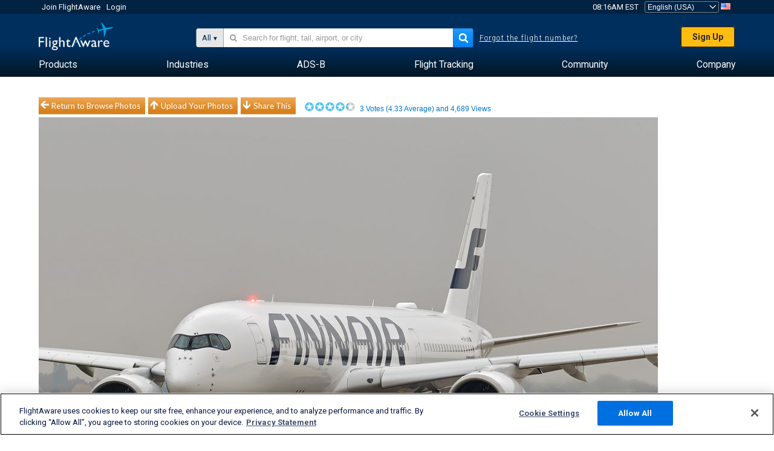

--- FILE ---
content_type: text/html;charset=utf-8
request_url: https://www.flightaware.com/photos/view/4340032-43b753255a9368cb11fa110a3fa23b88a57fb486/user/Digdis%252fsort%252fvotes/page/4/size/vga
body_size: 22444
content:
<!DOCTYPE html>
<html dir="LTR" lang="en" class="responsive-full"  prefix="og: http://ogp.me/ns#">
 <!--
Looking at the source?  Great!
  FlightAware is looking for UI/UX, web, and backend developers, mathematicians and electrical engineers.

Get in touch with us:
https://www.flightaware.com/about/careers

-->
 <head>
	  
      <!-- 	Attention! You must agree with FlightAware's Terms of Use at http://flightaware.com/about/termsofuse
  Data robots and collection agents should use http://flightaware.com/commercial/flightxml/
            Copyright 2026 FlightAware.  All Rights Reserved. -->
      <meta http-equiv="Content-Type" content="text/html; charset=utf-8" />
      <meta http-equiv="X-UA-Compatible" content="IE=edge" />
      <meta name="twitter:site" content="@FlightAware" />
      <meta name="facebook-domain-verification" content="ijk4kalzz9je9chk38y60825grrr8m" />
      <title>Photo of FIN Airbus A350-900 (OH-LWA) - FlightAware</title>
<!-- OneTrust Cookies Consent Notice start for flightaware.com -->
			<script type="text/javascript" src="https://cdn.cookielaw.org/consent/1e071528-f870-4d75-8811-974a2ff4e73b/OtAutoBlock.js" ></script>
			<script src="https://cdn.cookielaw.org/scripttemplates/otSDKStub.js"  type="text/javascript" charset="UTF-8" data-domain-script="1e071528-f870-4d75-8811-974a2ff4e73b" ></script>
			<script type="text/javascript">
			window.OneTrustStatus = {
				promise: null,
				resolver: () => {},
				readyCheck: function() {
					if (this.promise) {
						return this.promise;
					}

					if (window.OneTrust || window.Optanon) {
						return Promise.resolve(true);
					}

					this.promise = new Promise((resolve) => {
						this.resolver = resolve;
					});

					return this.promise;
				}
			};

			function OptanonWrapper() {
				// Resolve promise once OneTrust exists
				window.OneTrustStatus.resolver(true);
			}
			</script>
			<!-- OneTrust Cookies Consent Notice end for flightaware.com -->
<meta name="viewport" content="width=device-width, initial-scale=1, user-scalable=no">
  <link rel="icon" type="image/png" sizes="32x32" href="https://www.flightaware.com/images/favicon-32x32.png" />
  <link rel="icon" type="image/png" sizes="16x16" href="https://www.flightaware.com/images/favicon-16x16.png" />
  <link rel="shortcut icon" type="image/x-icon" href="https://www.flightaware.com/images/favicon.ico" />
  <link rel="apple-touch-icon" sizes="120x120" href="https://www.flightaware.com/images/apple-touch-icon-120x120.png" />
  <link rel="apple-touch-icon" sizes="180x180" href="https://www.flightaware.com/images/apple-touch-icon-180x180.png" />
  <link rel="apple-touch-icon" sizes="240x240" href="https://www.flightaware.com/images/apple-touch-icon-240x240.png" />


  <link rel="alternate" href="https://ar.flightaware.com/photos/view/4340032-43b753255a9368cb11fa110a3fa23b88a57fb486/user/Digdis%2fsort%2fvotes/page/4/size/vga" hreflang="ar-sa" />
  <link rel="alternate" href="https://de.flightaware.com/photos/view/4340032-43b753255a9368cb11fa110a3fa23b88a57fb486/user/Digdis%2fsort%2fvotes/page/4/size/vga" hreflang="de-de" />
  <link rel="alternate" href="https://uk.flightaware.com/photos/view/4340032-43b753255a9368cb11fa110a3fa23b88a57fb486/user/Digdis%2fsort%2fvotes/page/4/size/vga" hreflang="en-gb" />
  <link rel="alternate" href="https://flightaware.com/photos/view/4340032-43b753255a9368cb11fa110a3fa23b88a57fb486/user/Digdis%2fsort%2fvotes/page/4/size/vga" hreflang="en-us" />
  <link rel="alternate" href="https://es.flightaware.com/photos/view/4340032-43b753255a9368cb11fa110a3fa23b88a57fb486/user/Digdis%2fsort%2fvotes/page/4/size/vga" hreflang="es-es" />
  <link rel="alternate" href="https://fr.flightaware.com/photos/view/4340032-43b753255a9368cb11fa110a3fa23b88a57fb486/user/Digdis%2fsort%2fvotes/page/4/size/vga" hreflang="fr-fr" />
  <link rel="alternate" href="https://he.flightaware.com/photos/view/4340032-43b753255a9368cb11fa110a3fa23b88a57fb486/user/Digdis%2fsort%2fvotes/page/4/size/vga" hreflang="he-il" />
  <link rel="alternate" href="https://hi.flightaware.com/photos/view/4340032-43b753255a9368cb11fa110a3fa23b88a57fb486/user/Digdis%2fsort%2fvotes/page/4/size/vga" hreflang="hi-in" />
  <link rel="alternate" href="https://it.flightaware.com/photos/view/4340032-43b753255a9368cb11fa110a3fa23b88a57fb486/user/Digdis%2fsort%2fvotes/page/4/size/vga" hreflang="it-it" />
  <link rel="alternate" href="https://ja.flightaware.com/photos/view/4340032-43b753255a9368cb11fa110a3fa23b88a57fb486/user/Digdis%2fsort%2fvotes/page/4/size/vga" hreflang="ja-jp" />
  <link rel="alternate" href="https://ko.flightaware.com/photos/view/4340032-43b753255a9368cb11fa110a3fa23b88a57fb486/user/Digdis%2fsort%2fvotes/page/4/size/vga" hreflang="ko-kr" />
  <link rel="alternate" href="https://pt.flightaware.com/photos/view/4340032-43b753255a9368cb11fa110a3fa23b88a57fb486/user/Digdis%2fsort%2fvotes/page/4/size/vga" hreflang="pt-br" />
  <link rel="alternate" href="https://ru.flightaware.com/photos/view/4340032-43b753255a9368cb11fa110a3fa23b88a57fb486/user/Digdis%2fsort%2fvotes/page/4/size/vga" hreflang="ru-ru" />
  <link rel="alternate" href="https://tr.flightaware.com/photos/view/4340032-43b753255a9368cb11fa110a3fa23b88a57fb486/user/Digdis%2fsort%2fvotes/page/4/size/vga" hreflang="tr-tr" />
  <link rel="alternate" href="https://zh.flightaware.com/photos/view/4340032-43b753255a9368cb11fa110a3fa23b88a57fb486/user/Digdis%2fsort%2fvotes/page/4/size/vga" hreflang="zh-cn" />
  <link rel="alternate" href="https://zh-tw.flightaware.com/photos/view/4340032-43b753255a9368cb11fa110a3fa23b88a57fb486/user/Digdis%2fsort%2fvotes/page/4/size/vga" hreflang="zh-tw" />
<!-- non scripts -->
  <link rel="stylesheet" type="text/css"  href="https://www.flightaware.com/include/e5c0ebb2bfa71-foundation/foundation.css" />
  <link rel="stylesheet" type="text/css"  href="https://www.flightaware.com/include/57a7c64138cb-flightaware.css" />
  <link rel="stylesheet" type="text/css"  href="https://www.flightaware.com/include/7b3a0de0162e-jquery.rating.css" />
  <link rel="stylesheet" type="text/css"  href="https://www.flightaware.com/include/2411296b1270-jquery.custom.css" />
  <link rel="stylesheet" type="text/css"  href="https://www.flightaware.com/include/6bfe2668da28-photos/photos.css" />
  
		<script>
			var url = new URL(window.location);
			// I know delete will always succeed, but it also can
			// break our query params by encoding in an unexpected
			// way. We limit the impact of this by only rewriting
			// if _login is actually present.
			if (url.searchParams.has("_login")) {
				url.searchParams.delete("_login");
			}
			window.history.replaceState({}, document.title, url.pathname + url.search);
		</script>
	
<!--[if lt IE 9]>
			<script>
			document.createElement('header');
			document.createElement('nav');
			document.createElement('section');
			document.createElement('article');
			document.createElement('aside');
			document.createElement('footer');
			document.createElement('hgroup');
			</script>
			<![endif]-->
<!-- scripts -->

<script type="text/javascript">user = {"username":"","TZ":":America/New_York","accounttype":"0","email":"","id":"","locale":"en_US","lang":"en","name":" ","active":"","arincUser":false,"fboUser":false,"suaCustomer":false,"distance_units":"sm","airportCode":"","altitudeDisplay":"feet","speedDisplay":"miles","fuelBurnDisplay":"gallons","flightpageLayout":"0","comma":",","decimal":".","adhocEnabled":false,"region":"north_america","adblock_page_load_threshold":3,"token":"006133446"};</script>


<script type="text/javascript">var FAIntegrationConfig = {"enabled":false,"idents":[]};</script>


<script type="text/javascript">var airportNamesUrl = 'https://www.flightaware.com/ajax/ignoreall/airport_names_yajl.rvt', airportValidateUrl = 'https://www.flightaware.com/ajax/validate_airport.rvt';</script>

  <script type="text/javascript" src="https://www.flightaware.com/include/0a961d605dff-flightaware.js"   ></script>
  <script type="text/javascript" src="https://www.flightaware.com/ajax/ignoreall/airlines_js.rvt?locale=en_US&amp;country=US&amp;1"></script>
  <script type="text/javascript" src="https://www.flightaware.com/include/a3ea9a60f76b-jquery.MetaData.js"   ></script>
  <script type="text/javascript" src="https://www.flightaware.com/include/4e4654b53763-jquery.rating.js"   ></script>
  <script type="text/javascript" src="https://www.flightaware.com/include/15357e2e1747-jquery.custom.min.js"   ></script>
  <script type="text/javascript" src="https://www.flightaware.com/include/5093f4ba2fe3-jquery.jeditable.min.js"   ></script>
  <script type="text/javascript" src="https://www.flightaware.com/include/3a129b6593ca-view_photo.js"   ></script>

<script type="text/javascript">
			var isIE10 = false;
			/*@cc_on
			if (/^10/.test(@_jscript_version)) {
				isIE10 = true;
			}
			@*/
		</script>

<link rel='preconnect' href='https://a.pub.network/' crossorigin />
<link rel='preconnect' href='https://b.pub.network/' crossorigin />
<link rel='preconnect' href='https://c.pub.network/' crossorigin />
<link rel='preconnect' href='https://d.pub.network/' crossorigin />
<link rel='preconnect' href='https://c.amazon-adsystem.com' crossorigin />
<link rel='preconnect' href='https://s.amazon-adsystem.com' crossorigin />
<link rel='preconnect' href='https://secure.quantserve.com/' crossorigin />
<link rel='preconnect' href='https://rules.quantcount.com/' crossorigin />
<link rel='preconnect' href='https://pixel.quantserve.com/' crossorigin />
<link rel='preconnect' href='https://cmp.quantcast.com/' crossorigin />
<link rel='preconnect' href='https://btloader.com/' crossorigin />
<link rel='preconnect' href='https://api.btloader.com/' crossorigin />
<link rel='preconnect' href='https://confiant-integrations.global.ssl.fastly.net' crossorigin />

<script data-cfasync='false' type='text/javascript'>
  var freestar = freestar || {};
  freestar.queue = freestar.queue || [];
  freestar.config = freestar.config || {};
  freestar.config.enabled_slots = [];
  freestar.initCallback = function () { (freestar.config.enabled_slots.length === 0) ? freestar.initCallbackCalled = false : freestar.newAdSlots(freestar.config.enabled_slots) }
</script>
<script src='https://a.pub.network/flightaware-com/pubfig.min.js' data-cfasync='false' async></script>


<script type="text/javascript">
			var isIE11 = false;
			var userAgent = navigator.userAgent;
			var appName = navigator.appName;
			if (appName == "Microsoft Internet Explorer") {
				var re = new RegExp("MSIE ([0-9]{1,}[\\.0-9]{0,})");
				isIE11 = re.exec(userAgent) !== null
			} else if (appName == "Netscape") {
				var re  = new RegExp("Trident/.*rv:([0-9]{1,}[\\.0-9]{0,})");
				isIE11 = re.exec(userAgent) !== null
			}
		</script>

<!--[if lt IE 7 ]><script type="text/javascript">var isIE6 = true;</script><![endif]-->
		<!--[if IE 7 ]><script type="text/javascript">var isIE7 = true;</script><![endif]-->
		<!--[if IE 8 ]><script type="text/javascript">var isIE8 = true;</script><![endif]-->
		<!--[if IE 9 ]><script type="text/javascript">var isIE9 = true;</script><![endif]-->
<!-- done emit -->

  <meta name="og:description" content="FlightAware Aviation Photos: Airbus A350-900 (twin-jet)(OH-LWA) EDDT" />
  <meta name="description" content="FlightAware Aviation Photos: Airbus A350-900 (twin-jet)(OH-LWA) EDDT" />
  <meta name="twitter:site" content="@flightaware" />
  <meta name="twitter:card" content="summary" />
  <meta property="og:title" content="Photo of FIN Airbus A350-900 (OH-LWA) - FlightAware"/>
  <meta property="og:site_name" content="FlightAware"/>
  <meta property="og:url" content="http://www.flightaware.com/photos/view/4340032-43b753255a9368cb11fa110a3fa23b88a57fb486"/>
  <meta property="og:type" content="website"/>
  <meta property="og:image" content="https://photos.flightaware.com/photos/retriever/1db4d268feda7e8008b8721bc360e21092b93369" />
</head>
<nav id="mobileNavBar" class="navBarMobile" role="navigation" aria-label="Main navigation">
	<i class="icon-close"></i>
	<a href="/"><img class="flightaware-logo" src="https://www.flightaware.com/images/nav/flightaware-logo-color.png"/></a>

<ul id="listMenuRootMobile" role="menubar">
			<li class="menu_item" role="menuitem" aria-haspopup="true">
				<a  class="menu-item-link">
			<span class="menu-item-title">Products</span>
	</a>

		<div class="submenu-trigger">
			<i aria-hidden="true"></i>
		</div>

					<div class="submenu" aria-hidden="true">
								<div class="menu-group">
									<p class="menu-group-title">Data Products</p>
<ul role="menu">
		<li class="submenu_item" role="menuitem" aria-haspopup="true">
													<a href="/commercial/aeroapi/" class="menu-item-link">
			<div class="menu-item-icon"><img src="https://www.flightaware.com/images/nav/icon-aeroapi.png" /></div>
			<div class="menu-item-text">
				<span class="menu-item-title">AeroAPI</span>
				<span class="menu-item-description">Flight data API with on-demand flight status and flight tracking data.</span>
			</div>
	</a>



		</li>
		<li class="submenu_item" role="menuitem" aria-haspopup="true">
													<a href="/commercial/firehose/" class="menu-item-link">
			<div class="menu-item-icon"><img src="https://www.flightaware.com/images/nav/icon-firehose.png" /></div>
			<div class="menu-item-text">
				<span class="menu-item-title">FlightAware Firehose</span>
				<span class="menu-item-description">Streaming flight data feed for enterprise integrations with real-time, historical and predictive flight data.</span>
			</div>
	</a>



		</li>
		<li class="submenu_item" role="menuitem" aria-haspopup="true">
													<a href="/commercial/foresight/" class="menu-item-link">
			<div class="menu-item-icon"><img src="https://www.flightaware.com/images/nav/icon-foresight.png" /></div>
			<div class="menu-item-text">
				<span class="menu-item-title">FlightAware Foresight</span>
				<span class="menu-item-description">Predictive technology to strengthen customer trust in your operations</span>
			</div>
	</a>



		</li>
		<li class="submenu_item" role="menuitem" aria-haspopup="true">
													<a href="/commercial/reports/rapid/" class="menu-item-link">
			<div class="menu-item-icon"><img src="https://www.flightaware.com/images/nav/icon-rapid-reports.png" /></div>
			<div class="menu-item-text">
				<span class="menu-item-title">Rapid Reports</span>
				<span class="menu-item-description">Quickly purchase historical reports delivered via email.</span>
			</div>
	</a>



		</li>
		<li class="submenu_item" role="menuitem" aria-haspopup="true">
													<a href="/commercial/reports/custom/" class="menu-item-link">
			<div class="menu-item-icon"><img src="https://www.flightaware.com/images/nav/icon-custom-reports.png" /></div>
			<div class="menu-item-text">
				<span class="menu-item-title">Custom Reports</span>
				<span class="menu-item-description">Consultative detailed and customized flight tracking data reports.</span>
			</div>
	</a>



		</li>
		<li class="submenu_item" role="menuitem" aria-haspopup="true">
													<a href="/commercial/integrated-maps/" class="menu-item-link">
			<div class="menu-item-icon"><img src="https://www.flightaware.com/images/nav/icon-integrated-mapping.png" /></div>
			<div class="menu-item-text">
				<span class="menu-item-title">Integrated Mapping Solutions</span>
				<span class="menu-item-description">Incorporate FlightAware maps in your web and mobile applications</span>
			</div>
	</a>



		</li>
	</ul>								</div>
								<div class="menu-group">
									<p class="menu-group-title">Applications</p>
<ul role="menu">
		<li class="submenu_item" role="menuitem" aria-haspopup="true">
													<a href="/commercial/aviator/" class="menu-item-link">
			<div class="menu-item-icon"><img src="https://www.flightaware.com/images/nav/icon-aviator.png" /></div>
			<div class="menu-item-text">
				<span class="menu-item-title">FlightAware Aviator</span>
				<span class="menu-item-description">The ultimate flight tracking suite for small aircraft/general aviation (GA) owners and operators.</span>
			</div>
	</a>



		</li>
		<li class="submenu_item" role="menuitem" aria-haspopup="true">
													<a href="/commercial/premium/" class="menu-item-link">
			<div class="menu-item-icon"><img src="https://www.flightaware.com/images/nav/icon-premium-subscription.png" /></div>
			<div class="menu-item-text">
				<span class="menu-item-title">Premium Subscriptions</span>
				<span class="menu-item-description">A personalized flight-following experience with unlimited alerts and more.</span>
			</div>
	</a>



		</li>
		<li class="submenu_item" role="menuitem" aria-haspopup="true">
													<a href="/commercial/global/" class="menu-item-link">
			<div class="menu-item-icon"><img src="https://www.flightaware.com/images/nav/icon-flightaware-global.png" /></div>
			<div class="menu-item-text">
				<span class="menu-item-title">FlightAware Global</span>
				<span class="menu-item-description">The industry standard flight tracking platform for business aviation (BA) owners and operators.</span>
			</div>
	</a>



		</li>
		<li class="submenu_item" role="menuitem" aria-haspopup="true">
													<a href="/commercial/fbo-toolbox/" class="menu-item-link">
			<div class="menu-item-icon"><img src="https://www.flightaware.com/images/nav/icon-fbo-toolbox.png" /></div>
			<div class="menu-item-text">
				<span class="menu-item-title">FlightAware FBO Toolbox</span>
				<span class="menu-item-description">Comprehensive flight tracking to enhance your FBO operations and increase sales.</span>
			</div>
	</a>



		</li>
		<li class="submenu_item" role="menuitem" aria-haspopup="true">
													<a href="/commercial/tv/" class="menu-item-link">
			<div class="menu-item-icon"><img src="https://www.flightaware.com/images/nav/icon-flightaware-tv.png" /></div>
			<div class="menu-item-text">
				<span class="menu-item-title">FlightAware TV</span>
				<span class="menu-item-description">Full-screen FlightAware TV maps for operators or FBOs.</span>
			</div>
	</a>



		</li>
		<li class="submenu_item" role="menuitem" aria-haspopup="true">
													<a href="/commercial/globalbeacon/" class="menu-item-link">
			<div class="menu-item-icon"><img src="https://www.flightaware.com/images/nav/icon-globalbeacon.png" /></div>
			<div class="menu-item-text">
				<span class="menu-item-title">GlobalBeacon</span>
				<span class="menu-item-description">GADSS-compliant global tracking and alerting for airlines and aircraft operators.</span>
			</div>
	</a>



		</li>
	</ul>								</div>

					</div>
			</li>
			<li class="menu_item" role="menuitem" aria-haspopup="true">
				<a  class="menu-item-link">
			<span class="menu-item-title">Industries</span>
	</a>

		<div class="submenu-trigger">
			<i aria-hidden="true"></i>
		</div>

					<div class="submenu" aria-hidden="true">
<ul role="menu">
		<li class="submenu_item" role="menuitem" aria-haspopup="true">
											<a href="https://www.flightaware.com/industry/airports" class="menu-item-link">
			<span class="menu-item-title">Airports</span>
	</a>



		</li>
		<li class="submenu_item" role="menuitem" aria-haspopup="true">
											<a href="https://www.flightaware.com/industry/airlines" class="menu-item-link">
			<span class="menu-item-title">Airlines</span>
	</a>



		</li>
		<li class="submenu_item" role="menuitem" aria-haspopup="true">
											<a href="https://www.flightaware.com/industry/business" class="menu-item-link">
			<span class="menu-item-title">Business</span>
	</a>



		</li>
		<li class="submenu_item" role="menuitem" aria-haspopup="true">
											<a href="https://www.flightaware.com/industry/government" class="menu-item-link">
			<span class="menu-item-title">Government</span>
	</a>



		</li>
		<li class="submenu_item" role="menuitem" aria-haspopup="true">
											<a href="https://www.flightaware.com/industry/manufacturer" class="menu-item-link">
			<span class="menu-item-title">Manufacturer</span>
	</a>



		</li>
		<li class="submenu_item" role="menuitem" aria-haspopup="true">
											<a href="https://www.flightaware.com/industry/travel" class="menu-item-link">
			<span class="menu-item-title">Travel</span>
	</a>



		</li>
	</ul>
					</div>
			</li>
			<li class="menu_item" role="menuitem" aria-haspopup="true">
				<a href="/adsb/" class="menu-item-link">
			<span class="menu-item-title">ADS-B</span>
	</a>

		<div class="submenu-trigger">
			<i aria-hidden="true"></i>
		</div>

					<div class="submenu" aria-hidden="true">
<ul role="menu">
		<li class="submenu_item" role="menuitem" aria-haspopup="true">
											<a href="/adsb/stats/" class="menu-item-link">
			<span class="menu-item-title">Statistics</span>
	</a>



		</li>
		<li class="submenu_item" role="menuitem" aria-haspopup="true">
											<a href="https://go.flightaware.com/skyawareanywhere" class="menu-item-link">
			<span class="menu-item-title">SkyAware Anywhere</span>
	</a>



		</li>
		<li class="submenu_item" role="menuitem" aria-haspopup="true">
											<a href="/adsb/coverage/" class="menu-item-link">
			<span class="menu-item-title">Coverage Map</span>
	</a>



		</li>
		<li class="submenu_item" role="menuitem" aria-haspopup="true">
											<a href="https://flightaware.store/" class="menu-item-link">
			<span class="menu-item-title">ADS-B Store</span>
	</a>



		</li>
		<li class="submenu_item" role="menuitem" aria-haspopup="true">
											<a href="/adsb/piaware/build/" class="menu-item-link">
			<span class="menu-item-title">Build a PiAware ADS-B Receiver</span>
	</a>



		</li>
		<li class="submenu_item" role="menuitem" aria-haspopup="true">
											<a href="/adsb/flightfeeder/" class="menu-item-link">
			<span class="menu-item-title">FlightFeeder</span>
	</a>



		</li>
		<li class="submenu_item" role="menuitem" aria-haspopup="true">
											<a href="/adsb/faq/" class="menu-item-link">
			<span class="menu-item-title">FAQs</span>
	</a>



		</li>
	</ul>
					</div>
			</li>
			<li class="menu_item app_links_menu" role="menuitem" aria-haspopup="true">
				<a href="/live" class="menu-item-link">
			<span class="menu-item-title">Flight Tracking</span>
	</a>

		<div class="submenu-trigger">
			<i aria-hidden="true"></i>
		</div>

					<div class="submenu" aria-hidden="true">
								<div class="menu-group">
									<p class="menu-group-title">Delays and cancellations</p>
<ul role="menu">
		<li class="submenu_item" role="menuitem" aria-haspopup="true">
													<a href="/live/cancelled/" class="menu-item-link">
			<span class="menu-item-title">Cancellations</span>
	</a>



		</li>
		<li class="submenu_item" role="menuitem" aria-haspopup="true">
													<a href="/live/airport/delays/" class="menu-item-link">
			<span class="menu-item-title">Airport Delays</span>
	</a>



		</li>
		<li class="submenu_item" role="menuitem" aria-haspopup="true">
													<a href="/miserymap/" class="menu-item-link">
			<span class="menu-item-title">MiseryMap</span>
	</a>



		</li>
	</ul>								</div>
								<div class="menu-group">
									<p class="menu-group-title">Search flights</p>
<ul role="menu">
		<li class="submenu_item" role="menuitem" aria-haspopup="true">
													<a href="/live/findflight/" class="menu-item-link">
			<span class="menu-item-title">Flight Finder</span>
	</a>



		</li>
		<li class="submenu_item" role="menuitem" aria-haspopup="true">
													<a href="/live/fleet/" class="menu-item-link">
			<span class="menu-item-title">Browse by Operator</span>
	</a>



		</li>
		<li class="submenu_item" role="menuitem" aria-haspopup="true">
													<a href="/resources/airport/browse/" class="menu-item-link">
			<span class="menu-item-title">Browse by Airport</span>
	</a>



		</li>
		<li class="submenu_item" role="menuitem" aria-haspopup="true">
													<a href="/live/aircrafttype/" class="menu-item-link">
			<span class="menu-item-title">Browse by Aircraft Type</span>
	</a>



		</li>
	</ul>								</div>
								<div class="menu-group">
									<p class="menu-group-title">Other</p>
<ul role="menu">
		<li class="submenu_item" role="menuitem" aria-haspopup="true">
													<a href="/live/airport/random" class="menu-item-link">
			<span class="menu-item-title">Random Airport</span>
	</a>



		</li>
		<li class="submenu_item" role="menuitem" aria-haspopup="true">
													<a href="/live/flight/random" class="menu-item-link">
			<span class="menu-item-title">Random Flight</span>
	</a>



		</li>
		<li class="submenu_item" role="menuitem" aria-haspopup="true">
													<a href="/statistics/ifr-route/" class="menu-item-link">
			<span class="menu-item-title">IFR Route Analyzer</span>
	</a>



		</li>
	</ul>								</div>

					</div>
			</li>
			<li class="menu_item" role="menuitem" aria-haspopup="true">
				<a  class="menu-item-link">
			<span class="menu-item-title">Community</span>
	</a>

		<div class="submenu-trigger">
			<i aria-hidden="true"></i>
		</div>

					<div class="submenu" aria-hidden="true">
								<div class="menu-group">
									<p class="menu-group-title">Photos</p>
<ul role="menu">
		<li class="submenu_item" role="menuitem" aria-haspopup="true">
													<a href="/photos/" class="menu-item-link">
			<span class="menu-item-title">Popular Photos</span>
	</a>



		</li>
		<li class="submenu_item" role="menuitem" aria-haspopup="true">
													<a href="/photos/all/sort/date" class="menu-item-link">
			<span class="menu-item-title">Newest Photos</span>
	</a>



		</li>
		<li class="submenu_item" role="menuitem" aria-haspopup="true">
													<a href="/photos/all/sort/votes" class="menu-item-link">
			<span class="menu-item-title">Highest Ranked</span>
	</a>



		</li>
		<li class="submenu_item" role="menuitem" aria-haspopup="true">
													<a href="/photos/staffpicks" class="menu-item-link">
			<span class="menu-item-title">Staff Picks</span>
	</a>



		</li>
		<li class="submenu_item" role="menuitem" aria-haspopup="true">
													<a href="/photos/recentcomments.rvt?page=1" class="menu-item-link">
			<span class="menu-item-title">Recent Comments</span>
	</a>



		</li>
		<li class="submenu_item" role="menuitem" aria-haspopup="true">
													<a href="/photos/crowdsource" class="menu-item-link">
			<span class="menu-item-title">Community Tagging</span>
	</a>



		</li>
		<li class="submenu_item" role="menuitem" aria-haspopup="true">
													<a href="/photos/upload" class="menu-item-link">
			<span class="menu-item-title">Upload Your Photos</span>
	</a>



		</li>
	</ul>								</div>
								<div class="menu-group">
									<p class="menu-group-title">Squawks</p>
<ul role="menu">
		<li class="submenu_item" role="menuitem" aria-haspopup="true">
													<a href="/squawks/browse/general/recently/popular" class="menu-item-link">
			<span class="menu-item-title">Current Squawks</span>
	</a>



		</li>
		<li class="submenu_item" role="menuitem" aria-haspopup="true">
													<a href="/squawks/browse/general/24_hours/new" class="menu-item-link">
			<span class="menu-item-title">New Squawks</span>
	</a>



		</li>
		<li class="submenu_item" role="menuitem" aria-haspopup="true">
													<a href="/squawks/" class="menu-item-link">
			<span class="menu-item-title">Popular Squawks</span>
	</a>



		</li>
	</ul>								</div>
								<div class="menu-group">
									<p class="menu-group-title">Discussions</p>
<ul role="menu">
		<li class="submenu_item" role="menuitem" aria-haspopup="true">
													<a href="https://discussions.flightaware.com/" class="menu-item-link">
			<span class="menu-item-title">All Discussions</span>
	</a>



		</li>
	</ul>								</div>

					</div>
			</li>
			<li class="menu_item" role="menuitem" aria-haspopup="true">
				<a href="/about" class="menu-item-link">
			<span class="menu-item-title">Company</span>
	</a>

		<div class="submenu-trigger">
			<i aria-hidden="true"></i>
		</div>

					<div class="submenu" aria-hidden="true">
<ul role="menu">
		<li class="submenu_item" role="menuitem" aria-haspopup="true">
											<a href="/about/" class="menu-item-link">
			<span class="menu-item-title">About</span>
	</a>



		</li>
		<li class="submenu_item" role="menuitem" aria-haspopup="true">
											<a href="/about/careers/" class="menu-item-link">
			<span class="menu-item-title">Careers</span>
	</a>



		</li>
		<li class="submenu_item" role="menuitem" aria-haspopup="true">
											<a href="/about/datasources/" class="menu-item-link">
			<span class="menu-item-title">Data Sources</span>
	</a>



		</li>
		<li class="submenu_item" role="menuitem" aria-haspopup="true">
											<a href="/about/history.rvt" class="menu-item-link">
			<span class="menu-item-title">History</span>
	</a>



		</li>
		<li class="submenu_item" role="menuitem" aria-haspopup="true">
											<a href="https://blog.flightaware.com" class="menu-item-link">
			<span class="menu-item-title">Blog</span>
	</a>



		</li>
		<li class="submenu_item" role="menuitem" aria-haspopup="true">
											<a href="https://flightaware.engineering/" class="menu-item-link">
			<span class="menu-item-title">Engineering Blog</span>
	</a>



		</li>
		<li class="submenu_item" role="menuitem" aria-haspopup="true">
											<a href="/news/" class="menu-item-link">
			<span class="menu-item-title">Newsroom</span>
	</a>



		</li>
		<li class="submenu_item" role="menuitem" aria-haspopup="true">
											<a href="https://go.flightaware.com/webinars" class="menu-item-link">
			<span class="menu-item-title">Webinars</span>
	</a>



		</li>
		<li class="submenu_item" role="menuitem" aria-haspopup="true">
											<a href="/commercial/advertising/" class="menu-item-link">
			<span class="menu-item-title">Advertise With Us</span>
	</a>



		</li>
		<li class="submenu_item" role="menuitem" aria-haspopup="true">
											<a href="/about/faq/" class="menu-item-link">
			<span class="menu-item-title">FAQs</span>
	</a>



		</li>
		<li class="submenu_item" role="menuitem" aria-haspopup="true">
											<a href="/about/contact/" class="menu-item-link">
			<span class="menu-item-title">Contact Us</span>
	</a>



		</li>
	</ul>
					</div>
			</li>
</ul>

		<div class="user-account">
		<div id="signUpButtonMobile"><a href="/account/join/">Create a FlightAware Account</a></div>
		<a href="/account/login/">or log in to an existing account</a>
	</div>

	<div class="app-download">
		<div>Get the FlightAware App for the best flight tracking experience on your device.</div>
		<div class="app-links">
			<a href="https://apps.apple.com/us/app/live-flight-tracker/id316793974" target="_blank">
				<img src="https://www.flightaware.com/images/app-store-badge.svg" alt="iOS App">
			</a>
			<a href="https://play.google.com/store/apps/details?id=com.flightaware.android.liveFlightTracker"
				target="_blank">
				<img src="https://www.flightaware.com/images/google-play-badge.png" alt="Google Play App">
			</a>
		</div>
	</div>
</nav><div id="mainBody"><header role="banner" id="topWrapper"><div class="topMenuBarWrapper accountHighlight"><nav class="topMenuBar"><div class="topMenuList"><div class="sp_menu_item"><a href="https://login.flightaware.com/signup"><i class="fa fa-plane"></i> Join FlightAware</a></div><div class="sp_menu_item"><a href="https://login.flightaware.com/signin"><i class="fa fa-plane"></i> Login</a></div><div aria-label="Clock Container" id="headerClock" class="sp_menu_item fadate-clock noHover"><span title="EST">08:16AM EST</span>
</div><div class="sp_menu_item noHover " id="LocaleTopBoxItem"><div id="LocaleTopBox"><form  action="https://www.flightaware.com/account/locale_switch.rvt" method="get" style="display: inline;">
 <select name="locale"  aria-label="Locale Picker" class="localePicker" onchange="this.form.submit();">
  <option value="ar_SA">العربية</option>
  <option value="cs_CZ">Čeština</option>
  <option value="de_DE">Deutsch</option>
  <option value="en_AU">English (Australia)</option>
  <option value="en_CA">English (Canada)</option>
  <option value="en_GB">English (UK)</option>
  <option value="en_US" selected="selected">English (USA)</option>
  <option value="es_ES">Español (España)</option>
  <option value="es_MX">Español</option>
  <option value="fi_FI">Suomi</option>
  <option value="fr_CA">Français (Canada)</option>
  <option value="fr_FR">Français (France)</option>
  <option value="he_IL">עִבְרִית</option>
  <option value="hi_IN">हिन्दी</option>
  <option value="hr_HR">Hrvatski</option>
  <option value="it_IT">Italiano</option>
  <option value="ja_JP">日本語</option>
  <option value="ko_KR">한국어</option>
  <option value="pl_PL">Polski</option>
  <option value="pt_BR">Português (Brasil)</option>
  <option value="pt_PT">Português (Portugal)</option>
  <option value="ru_RU">Русский</option>
  <option value="tr_TR">Türkçe</option>
  <option value="zh_CN">中文(简体)</option>
  <option value="zh_HK">中文(香港)</option>
  <option value="zh_TW">中文(台灣)</option>
 </select>
 <input type="hidden" name="csrf_token" value="006133446" />
</form>
<a href="https://www.flightaware.com/account/locale_switch.rvt?csrf_token=006133446&locale=en_US"><img height="11" width="16" src="https://www.flightaware.com/images/countries/US.png" alt="US Flag" title="Switch to US FlightAware" /></a>&nbsp;</div></div></div></nav></div><div id="topContent"><div class="menuIcon"><i class="fa fa-bars"></i></div><div class="logoLeft float_left"><a href="/"><img src="https://www.flightaware.com/images/nav/flightaware-logo.png" alt="FlightAware" class="faLogo " /></a></div><div id="headerSearchForm" class="headerTrack"><div class="flightSearchForm"><div class="searchToggle text_align_right" > <div class="search_in"><span class="search_in_content">All</span><select aria-label="Search Method" class="trackSelect"><option value="omniSearch">All</option><option value="routeSearch">Route</option><option value="airlineSearch">Airline flight</option><option value="privateSearch">Private flight (tail #)</option><option value="airportSearch">Airport</option></select></div></div><div id="omniSearch" data-fa-search-type="omniSearch" class="searchOption active"><div class="fa_omnisearch_container"><form id="omnisearch_form" method="get" action="//www.flightaware.com/ajax/ignoreall/omnisearch/disambiguation.rvt"><input type="hidden" name="searchterm" value=""><input type="hidden" name="token" value=""><input type="hidden" id="omni_headerSearchForm" data-version="50" data-server="www.flightaware.com" data-alias="www.flightaware.com"  data-startsearch="Please begin searching to receive suggestions"   data-ambiguous="More results for %1 ..."   data-searching="Searching..."   data-recent="Recent Searches"   data-placeholder="&#xf002;&nbsp;&nbsp; Search for flight, tail, airport, or city"  tabindex="0"><div style="display:none;" class="omnisearch_loading"><i class="fa fa-spinner fa-pulse"></i></div></form></div></div><div data-fa-search-type="routeSearch" class="searchOption routeSearch hide text_align_left" ><form action="/live/findflight"><div class="trackInputContainer"><div class="trackInput"><input name="origin" class="trackRouteOrigin" type="text" placeholder="Origin" title="Origin" aria-label="Origin"  /></div></div><div tabindex="0" role="button" class="route_swap"> <div class="header_swap"><img alt="Swap" src="https://www.flightaware.com/images/home_main/flip_fields.svg" /></div></div><div class="trackInputContainer"><div class="trackInput"><input name="destination" class="trackRouteDestination" type="text" placeholder="Destination " title="Destination " aria-label="Destination " /></div></div><input type="submit" hidefocus="true" style="display: none;"></input></form></div><div data-fa-search-type="airlineSearch" class="searchOption multiple hide text_align_left" > <form class="airlineSearch" action="/live/form.rvt"><div class="trackInputContainer airlineName "><div class="trackInput"><input id="airline_name" name="q" class="trackAirlineName" type="text" title="Airline" aria-label="Airline (e.g. United)" placeholder="Airline"/></div></div><div class="trackInputContainer flightNumber "><div class="trackInput"><input id="ident_suffix" name="ident_suffix" class="trackAirlineNumber" type="text" title="Flight #" aria-label="Flight # (e.g. 450)" placeholder="Flight #" /></div></div><input type="hidden" id="ident_prefix" name="ident_prefix"><input type="submit" hidefocus="true" style="display: none;"></input><span class="fa fa-times-circle-o" id="airlineSearchCancel"></span></form></div><form id="privateSearch" data-fa-search-type="privateSearch" class="searchOption hide text_align_left" action="/live/form.rvt"><div class="trackInput"><input name="ident" class="trackTail" value="" type="text" title="Flight/Tail# (e.g. N123AB)" aria-label="Flight/Tail# (e.g. N123AB)" placeholder="Flight/Tail# (e.g. N123AB)" /></div></form><form id="airportSearch" data-fa-search-type="airportSearch" class="searchOption multiple hide text_align_left" action="/live/form.rvt"><div class="trackInput"><input name="airport" id="airport" class="trackAirportCode" type="text" title="Airport Code (e.g. KJFK)" aria-label="Airport Code (e.g. KJFK)" value="" placeholder="Airport Code (e.g. KJFK)" /></div><div class="trackInput"><input id="airport_name_or_city" name="airport_name_or_city" class="trackAirportCity" type="text" title="Airport City (e.g. New York)" aria-label="Airport City (e.g. New York)" placeholder="Airport City (e.g. New York)" /></div><input type="submit" hidefocus="true" style="display: none;"></input></form><div class="trackSubmit"><button type="submit" class="blue_button"><img src="https://www.flightaware.com/images/icons/searchIcon-white.svg" alt="Submit Search"/></button></div></div></div><div id="signUpButton"><a href="/account/join/">Sign Up</a></div><nav class="navBar" role="navigation" aria-label="Main navigation">

<ul id="listMenuRoot" role="menubar">
			<li class="menu_item" role="menuitem" aria-haspopup="true">
				<a  class="menu-item-link">
			<span class="menu-item-title">Products</span>
	</a>


					<div class="submenu" aria-hidden="true">
								<div class="menu-group">
									<p class="menu-group-title">Data Products</p>
<ul role="menu">
		<li class="submenu_item" role="menuitem" aria-haspopup="true">
													<a href="/commercial/aeroapi/" class="menu-item-link">
			<div class="menu-item-icon"><img src="https://www.flightaware.com/images/nav/icon-aeroapi.png" /></div>
			<div class="menu-item-text">
				<span class="menu-item-title">AeroAPI</span>
				<span class="menu-item-description">Flight data API with on-demand flight status and flight tracking data.</span>
			</div>
	</a>



		</li>
		<li class="submenu_item" role="menuitem" aria-haspopup="true">
													<a href="/commercial/firehose/" class="menu-item-link">
			<div class="menu-item-icon"><img src="https://www.flightaware.com/images/nav/icon-firehose.png" /></div>
			<div class="menu-item-text">
				<span class="menu-item-title">FlightAware Firehose</span>
				<span class="menu-item-description">Streaming flight data feed for enterprise integrations with real-time, historical and predictive flight data.</span>
			</div>
	</a>



		</li>
		<li class="submenu_item" role="menuitem" aria-haspopup="true">
													<a href="/commercial/foresight/" class="menu-item-link">
			<div class="menu-item-icon"><img src="https://www.flightaware.com/images/nav/icon-foresight.png" /></div>
			<div class="menu-item-text">
				<span class="menu-item-title">FlightAware Foresight</span>
				<span class="menu-item-description">Predictive technology to strengthen customer trust in your operations</span>
			</div>
	</a>



		</li>
		<li class="submenu_item" role="menuitem" aria-haspopup="true">
													<a href="/commercial/reports/rapid/" class="menu-item-link">
			<div class="menu-item-icon"><img src="https://www.flightaware.com/images/nav/icon-rapid-reports.png" /></div>
			<div class="menu-item-text">
				<span class="menu-item-title">Rapid Reports</span>
				<span class="menu-item-description">Quickly purchase historical reports delivered via email.</span>
			</div>
	</a>



		</li>
		<li class="submenu_item" role="menuitem" aria-haspopup="true">
													<a href="/commercial/reports/custom/" class="menu-item-link">
			<div class="menu-item-icon"><img src="https://www.flightaware.com/images/nav/icon-custom-reports.png" /></div>
			<div class="menu-item-text">
				<span class="menu-item-title">Custom Reports</span>
				<span class="menu-item-description">Consultative detailed and customized flight tracking data reports.</span>
			</div>
	</a>



		</li>
		<li class="submenu_item" role="menuitem" aria-haspopup="true">
													<a href="/commercial/integrated-maps/" class="menu-item-link">
			<div class="menu-item-icon"><img src="https://www.flightaware.com/images/nav/icon-integrated-mapping.png" /></div>
			<div class="menu-item-text">
				<span class="menu-item-title">Integrated Mapping Solutions</span>
				<span class="menu-item-description">Incorporate FlightAware maps in your web and mobile applications</span>
			</div>
	</a>



		</li>
	</ul>								</div>
								<div class="menu-group">
									<p class="menu-group-title">Applications</p>
<ul role="menu">
		<li class="submenu_item" role="menuitem" aria-haspopup="true">
													<a href="/commercial/aviator/" class="menu-item-link">
			<div class="menu-item-icon"><img src="https://www.flightaware.com/images/nav/icon-aviator.png" /></div>
			<div class="menu-item-text">
				<span class="menu-item-title">FlightAware Aviator</span>
				<span class="menu-item-description">The ultimate flight tracking suite for small aircraft/general aviation (GA) owners and operators.</span>
			</div>
	</a>



		</li>
		<li class="submenu_item" role="menuitem" aria-haspopup="true">
													<a href="/commercial/premium/" class="menu-item-link">
			<div class="menu-item-icon"><img src="https://www.flightaware.com/images/nav/icon-premium-subscription.png" /></div>
			<div class="menu-item-text">
				<span class="menu-item-title">Premium Subscriptions</span>
				<span class="menu-item-description">A personalized flight-following experience with unlimited alerts and more.</span>
			</div>
	</a>



		</li>
		<li class="submenu_item" role="menuitem" aria-haspopup="true">
													<a href="/commercial/global/" class="menu-item-link">
			<div class="menu-item-icon"><img src="https://www.flightaware.com/images/nav/icon-flightaware-global.png" /></div>
			<div class="menu-item-text">
				<span class="menu-item-title">FlightAware Global</span>
				<span class="menu-item-description">The industry standard flight tracking platform for business aviation (BA) owners and operators.</span>
			</div>
	</a>



		</li>
		<li class="submenu_item" role="menuitem" aria-haspopup="true">
													<a href="/commercial/fbo-toolbox/" class="menu-item-link">
			<div class="menu-item-icon"><img src="https://www.flightaware.com/images/nav/icon-fbo-toolbox.png" /></div>
			<div class="menu-item-text">
				<span class="menu-item-title">FlightAware FBO Toolbox</span>
				<span class="menu-item-description">Comprehensive flight tracking to enhance your FBO operations and increase sales.</span>
			</div>
	</a>



		</li>
		<li class="submenu_item" role="menuitem" aria-haspopup="true">
													<a href="/commercial/tv/" class="menu-item-link">
			<div class="menu-item-icon"><img src="https://www.flightaware.com/images/nav/icon-flightaware-tv.png" /></div>
			<div class="menu-item-text">
				<span class="menu-item-title">FlightAware TV</span>
				<span class="menu-item-description">Full-screen FlightAware TV maps for operators or FBOs.</span>
			</div>
	</a>



		</li>
		<li class="submenu_item" role="menuitem" aria-haspopup="true">
													<a href="/commercial/globalbeacon/" class="menu-item-link">
			<div class="menu-item-icon"><img src="https://www.flightaware.com/images/nav/icon-globalbeacon.png" /></div>
			<div class="menu-item-text">
				<span class="menu-item-title">GlobalBeacon</span>
				<span class="menu-item-description">GADSS-compliant global tracking and alerting for airlines and aircraft operators.</span>
			</div>
	</a>



		</li>
	</ul>								</div>

					</div>
			</li>
			<li class="menu_item" role="menuitem" aria-haspopup="true">
				<a  class="menu-item-link">
			<span class="menu-item-title">Industries</span>
	</a>


					<div class="submenu" aria-hidden="true">
<ul role="menu">
		<li class="submenu_item" role="menuitem" aria-haspopup="true">
											<a href="https://www.flightaware.com/industry/airports" class="menu-item-link">
			<span class="menu-item-title">Airports</span>
	</a>



		</li>
		<li class="submenu_item" role="menuitem" aria-haspopup="true">
											<a href="https://www.flightaware.com/industry/airlines" class="menu-item-link">
			<span class="menu-item-title">Airlines</span>
	</a>



		</li>
		<li class="submenu_item" role="menuitem" aria-haspopup="true">
											<a href="https://www.flightaware.com/industry/business" class="menu-item-link">
			<span class="menu-item-title">Business</span>
	</a>



		</li>
		<li class="submenu_item" role="menuitem" aria-haspopup="true">
											<a href="https://www.flightaware.com/industry/government" class="menu-item-link">
			<span class="menu-item-title">Government</span>
	</a>



		</li>
		<li class="submenu_item" role="menuitem" aria-haspopup="true">
											<a href="https://www.flightaware.com/industry/manufacturer" class="menu-item-link">
			<span class="menu-item-title">Manufacturer</span>
	</a>



		</li>
		<li class="submenu_item" role="menuitem" aria-haspopup="true">
											<a href="https://www.flightaware.com/industry/travel" class="menu-item-link">
			<span class="menu-item-title">Travel</span>
	</a>



		</li>
	</ul>
					</div>
			</li>
			<li class="menu_item" role="menuitem" aria-haspopup="true">
				<a href="/adsb/" class="menu-item-link">
			<span class="menu-item-title">ADS-B</span>
	</a>


					<div class="submenu" aria-hidden="true">
<ul role="menu">
		<li class="submenu_item" role="menuitem" aria-haspopup="true">
											<a href="/adsb/stats/" class="menu-item-link">
			<span class="menu-item-title">Statistics</span>
	</a>



		</li>
		<li class="submenu_item" role="menuitem" aria-haspopup="true">
											<a href="https://go.flightaware.com/skyawareanywhere" class="menu-item-link">
			<span class="menu-item-title">SkyAware Anywhere</span>
	</a>



		</li>
		<li class="submenu_item" role="menuitem" aria-haspopup="true">
											<a href="/adsb/coverage/" class="menu-item-link">
			<span class="menu-item-title">Coverage Map</span>
	</a>



		</li>
		<li class="submenu_item" role="menuitem" aria-haspopup="true">
											<a href="https://flightaware.store/" class="menu-item-link">
			<span class="menu-item-title">ADS-B Store</span>
	</a>



		</li>
		<li class="submenu_item" role="menuitem" aria-haspopup="true">
											<a href="/adsb/piaware/build/" class="menu-item-link">
			<span class="menu-item-title">Build a PiAware ADS-B Receiver</span>
	</a>



		</li>
		<li class="submenu_item" role="menuitem" aria-haspopup="true">
											<a href="/adsb/flightfeeder/" class="menu-item-link">
			<span class="menu-item-title">FlightFeeder</span>
	</a>



		</li>
		<li class="submenu_item" role="menuitem" aria-haspopup="true">
											<a href="/adsb/faq/" class="menu-item-link">
			<span class="menu-item-title">FAQs</span>
	</a>



		</li>
	</ul>
					</div>
			</li>
			<li class="menu_item app_links_menu" role="menuitem" aria-haspopup="true">
				<a href="/live" class="menu-item-link">
			<span class="menu-item-title">Flight Tracking</span>
	</a>


					<div class="submenu" aria-hidden="true">
								<div class="menu-group">
									<p class="menu-group-title">Delays and cancellations</p>
<ul role="menu">
		<li class="submenu_item" role="menuitem" aria-haspopup="true">
													<a href="/live/cancelled/" class="menu-item-link">
			<span class="menu-item-title">Cancellations</span>
	</a>



		</li>
		<li class="submenu_item" role="menuitem" aria-haspopup="true">
													<a href="/live/airport/delays/" class="menu-item-link">
			<span class="menu-item-title">Airport Delays</span>
	</a>



		</li>
		<li class="submenu_item" role="menuitem" aria-haspopup="true">
													<a href="/miserymap/" class="menu-item-link">
			<span class="menu-item-title">MiseryMap</span>
	</a>



		</li>
	</ul>								</div>
								<div class="menu-group">
									<p class="menu-group-title">Search flights</p>
<ul role="menu">
		<li class="submenu_item" role="menuitem" aria-haspopup="true">
													<a href="/live/findflight/" class="menu-item-link">
			<span class="menu-item-title">Flight Finder</span>
	</a>



		</li>
		<li class="submenu_item" role="menuitem" aria-haspopup="true">
													<a href="/live/fleet/" class="menu-item-link">
			<span class="menu-item-title">Browse by Operator</span>
	</a>



		</li>
		<li class="submenu_item" role="menuitem" aria-haspopup="true">
													<a href="/resources/airport/browse/" class="menu-item-link">
			<span class="menu-item-title">Browse by Airport</span>
	</a>



		</li>
		<li class="submenu_item" role="menuitem" aria-haspopup="true">
													<a href="/live/aircrafttype/" class="menu-item-link">
			<span class="menu-item-title">Browse by Aircraft Type</span>
	</a>



		</li>
	</ul>								</div>
								<div class="menu-group">
									<p class="menu-group-title">Other</p>
<ul role="menu">
		<li class="submenu_item" role="menuitem" aria-haspopup="true">
													<a href="/live/airport/random" class="menu-item-link">
			<span class="menu-item-title">Random Airport</span>
	</a>



		</li>
		<li class="submenu_item" role="menuitem" aria-haspopup="true">
													<a href="/live/flight/random" class="menu-item-link">
			<span class="menu-item-title">Random Flight</span>
	</a>



		</li>
		<li class="submenu_item" role="menuitem" aria-haspopup="true">
													<a href="/statistics/ifr-route/" class="menu-item-link">
			<span class="menu-item-title">IFR Route Analyzer</span>
	</a>



		</li>
	</ul>								</div>

							<div class="app-links">
		<div class="download-message">Download the <a href="/mobile/">FlightAware app</a> today.</div>
		<div class="download-links">
			<div>
				<a href="https://apps.apple.com/us/app/live-flight-tracker/id316793974" target="_blank">
					<img src="https://www.flightaware.com/images/app-store-badge.svg" alt="linkedin">
				</a>
			</div>
			<div>
				<a href="https://play.google.com/store/apps/details?id=com.flightaware.android.liveFlightTracker"
				target="_blank">
					<img src="https://www.flightaware.com/images/google-play-badge.png" alt="linkedin">
				</a>
			</div>
		</div>						
</div>
					</div>
			</li>
			<li class="menu_item" role="menuitem" aria-haspopup="true">
				<a  class="menu-item-link">
			<span class="menu-item-title">Community</span>
	</a>


					<div class="submenu" aria-hidden="true">
								<div class="menu-group">
									<p class="menu-group-title">Photos</p>
<ul role="menu">
		<li class="submenu_item" role="menuitem" aria-haspopup="true">
													<a href="/photos/" class="menu-item-link">
			<span class="menu-item-title">Popular Photos</span>
	</a>



		</li>
		<li class="submenu_item" role="menuitem" aria-haspopup="true">
													<a href="/photos/all/sort/date" class="menu-item-link">
			<span class="menu-item-title">Newest Photos</span>
	</a>



		</li>
		<li class="submenu_item" role="menuitem" aria-haspopup="true">
													<a href="/photos/all/sort/votes" class="menu-item-link">
			<span class="menu-item-title">Highest Ranked</span>
	</a>



		</li>
		<li class="submenu_item" role="menuitem" aria-haspopup="true">
													<a href="/photos/staffpicks" class="menu-item-link">
			<span class="menu-item-title">Staff Picks</span>
	</a>



		</li>
		<li class="submenu_item" role="menuitem" aria-haspopup="true">
													<a href="/photos/recentcomments.rvt?page=1" class="menu-item-link">
			<span class="menu-item-title">Recent Comments</span>
	</a>



		</li>
		<li class="submenu_item" role="menuitem" aria-haspopup="true">
													<a href="/photos/crowdsource" class="menu-item-link">
			<span class="menu-item-title">Community Tagging</span>
	</a>



		</li>
		<li class="submenu_item" role="menuitem" aria-haspopup="true">
													<a href="/photos/upload" class="menu-item-link">
			<span class="menu-item-title">Upload Your Photos</span>
	</a>



		</li>
	</ul>								</div>
								<div class="menu-group">
									<p class="menu-group-title">Squawks</p>
<ul role="menu">
		<li class="submenu_item" role="menuitem" aria-haspopup="true">
													<a href="/squawks/browse/general/recently/popular" class="menu-item-link">
			<span class="menu-item-title">Current Squawks</span>
	</a>



		</li>
		<li class="submenu_item" role="menuitem" aria-haspopup="true">
													<a href="/squawks/browse/general/24_hours/new" class="menu-item-link">
			<span class="menu-item-title">New Squawks</span>
	</a>



		</li>
		<li class="submenu_item" role="menuitem" aria-haspopup="true">
													<a href="/squawks/" class="menu-item-link">
			<span class="menu-item-title">Popular Squawks</span>
	</a>



		</li>
	</ul>								</div>
								<div class="menu-group">
									<p class="menu-group-title">Discussions</p>
<ul role="menu">
		<li class="submenu_item" role="menuitem" aria-haspopup="true">
													<a href="https://discussions.flightaware.com/" class="menu-item-link">
			<span class="menu-item-title">All Discussions</span>
	</a>



		</li>
	</ul>								</div>

					</div>
			</li>
			<li class="menu_item" role="menuitem" aria-haspopup="true">
				<a href="/about" class="menu-item-link">
			<span class="menu-item-title">Company</span>
	</a>


					<div class="submenu" aria-hidden="true">
<ul role="menu">
		<li class="submenu_item" role="menuitem" aria-haspopup="true">
											<a href="/about/" class="menu-item-link">
			<span class="menu-item-title">About</span>
	</a>



		</li>
		<li class="submenu_item" role="menuitem" aria-haspopup="true">
											<a href="/about/careers/" class="menu-item-link">
			<span class="menu-item-title">Careers</span>
	</a>



		</li>
		<li class="submenu_item" role="menuitem" aria-haspopup="true">
											<a href="/about/datasources/" class="menu-item-link">
			<span class="menu-item-title">Data Sources</span>
	</a>



		</li>
		<li class="submenu_item" role="menuitem" aria-haspopup="true">
											<a href="/about/history.rvt" class="menu-item-link">
			<span class="menu-item-title">History</span>
	</a>



		</li>
		<li class="submenu_item" role="menuitem" aria-haspopup="true">
											<a href="https://blog.flightaware.com" class="menu-item-link">
			<span class="menu-item-title">Blog</span>
	</a>



		</li>
		<li class="submenu_item" role="menuitem" aria-haspopup="true">
											<a href="https://flightaware.engineering/" class="menu-item-link">
			<span class="menu-item-title">Engineering Blog</span>
	</a>



		</li>
		<li class="submenu_item" role="menuitem" aria-haspopup="true">
											<a href="/news/" class="menu-item-link">
			<span class="menu-item-title">Newsroom</span>
	</a>



		</li>
		<li class="submenu_item" role="menuitem" aria-haspopup="true">
											<a href="https://go.flightaware.com/webinars" class="menu-item-link">
			<span class="menu-item-title">Webinars</span>
	</a>



		</li>
		<li class="submenu_item" role="menuitem" aria-haspopup="true">
											<a href="/commercial/advertising/" class="menu-item-link">
			<span class="menu-item-title">Advertise With Us</span>
	</a>



		</li>
		<li class="submenu_item" role="menuitem" aria-haspopup="true">
											<a href="/about/faq/" class="menu-item-link">
			<span class="menu-item-title">FAQs</span>
	</a>



		</li>
		<li class="submenu_item" role="menuitem" aria-haspopup="true">
											<a href="/about/contact/" class="menu-item-link">
			<span class="menu-item-title">Contact Us</span>
	</a>



		</li>
	</ul>
					</div>
			</li>
</ul>

</nav></header><div class="pageContainer">


        <div title="Back to Browsing" class="faActionButton pointer faActionButtonLighter" style="float: left;">
                <a href="/photos/user/Digdis%2fsort%2fvotes/page/4" id="backarrow">Return to Browse Photos</a>
        </div>
	

		<div title="Upload Photos" class="faActionButton pointer faActionButtonLighter">
				<a href="/photos/upload" id="uparrow"> Upload Your Photos</a>
		</div>

        <div title="Share This" class="faActionButton pointer faActionButtonLighter" id="shareThisButton" style="float: left;">
                <a id="downarrow"> Share This</a>
        </div>


<script type="text/javascript" charset="utf-8">
  $(document).ready(function(){

    $('.photo_vote').click(function () {
      $('#vote_message').html('Thanks!');
      var scriptUrl = '/ajax/photo_vote.rvt';
      var split = $(this).prop('id').split('_');
      var dataStr = 'upload_id=' + split[1] + '&vote=' + split[0] + '&tk=006133446';
      $.ajax({
        type: "GET",
        url: scriptUrl,
        data: dataStr,
        cache: false,
        success: function(msg) {
          if (msg == 'login') {
            location.href = '/account/login.rvt';
          }
          if (msg == 'activate') {
            $('#vote_message').html('<br/><a style="color: #ed8000;" href="/account/act">You need to verify your email address to use this feature. Don\'t worry, it\'s easy.</a>');
          } else {
            //update the "stars" if necessary with the new average.
            var msgSplit = msg.split('_');
            for (i=1;i<6;i++) {
              var myClasses = $('#'+i+'_'+split[1]).attr("class");
              //if (myClasses) {
              myClasses = myClasses.replace("fauxLink", "");
              myClasses = myClasses.replace("photo_vote", "");
              $('#'+i+'_'+split[1]).removeClass($.trim(myClasses));
              //}
              if (split[0] >= i) {
                // star index should be "on"
                $('#'+i+'_'+split[1]).attr('src','https://www.flightaware.com/images/stars/yellow_circle15_whole.gif');
                //also get the yellow stars to stay, but they can vote again
                $('#'+i+'_'+split[1]).addClass('yellow_circle15_whole');
              } else {
                $('#'+i+'_'+split[1]).attr('src','https://www.flightaware.com/images/stars/blue_circle15_empty.gif');
                $('#'+i+'_'+split[1]).addClass('blue_circle15_empty');
              }
            }
            // show confirmation upon success:
            // this will break if we return a different string for new vote, or if we return "Thanks!" for another option as well.
            // must match what is returned by vote.tcl
            if ( msgSplit[0] == 'Thanks!' ) {
              $('#vote_number').html(msgSplit[2]);
              $('#vote_average').html(msgSplit[3]);
            }
          }
        }
      });
    });

    $('img.photo_vote').mouseover(function () {
      //make this star and all the previous stars hot (yellow)
      var split = $(this).prop('id').split('_');
      for (i=1;i<6;i++) {
        if (i<=split[0]) {
          $('#'+i+'_'+split[1]).attr('src','https://www.flightaware.com/images/stars/yellow_circle15_whole.gif');
        } else {
          $('#'+i+'_'+split[1]).attr('src','https://www.flightaware.com/images/stars/blue_circle15_empty.gif');
        }
      }
    });

    $('img.photo_vote').mouseout(function () {
      //return star to what it had been using the img class, I guess:
      var split = $(this).prop('id').split('_');
      for (i=1;i<=6;i++) {
        var myClasses = $('#'+i+'_'+split[1]).attr("class");
        if (myClasses) {
          myClasses = myClasses.replace("fauxLink", "");
          myClasses = myClasses.replace("photo_vote", "");
          myClasses = $.trim(myClasses);
          $('#'+i+'_'+split[1]).attr('src','/images/stars/'+myClasses+'.gif');
        }
      }
    });

   $('span.adminAction').click(function () {
        var split = $(this).prop('id').split(':');
        var dataString = 'id=' + split[0] + '&action=' + split[1];
		if (split.length > 2) {
            dataString += '&reason=' + split[2];
        }
		dataString += '&tk=006133446';

        $.ajax({
        type: "POST",
        url: "/ajax/admin_photo_action.rvt",
        data: dataString,
        success: function(msg) {
            $('span.'+split[1]).html(msg);
		if (split[1] == 'zero_view_counts') {
			$('#view_number').html('0');
		}
		//if (split[1] == 'halve_view_counts') {
		//}
            return false;
        }
      });
   });

  $('#reportPhoto').submit(function() {

        // if the user has selected "other" or "stolen" (copyright infringement) then require comments
	var radioVal = $("input[name='abuseTypes']:checked").val();
	if (radioVal == undefined) {
	        $('#selectAbuseMessage').show();
                return false;
	} else if ($('#comments').val() == "" && (radioVal == 'stolen' || radioVal == 'other')) {
		if (radioVal == 'stolen') {
			alert('Please provide proof of copyright infringement in the Comments field.');
		} else {
			alert('Please provide details in the Comments field.');
		}
		$('#comments').focus();
                return false;
	}

        var dataStr = $(this).serialize();
        $.ajax({
             type: "POST",
             url: "/ajax/photo_report.rvt",
             data: dataStr,
             success: function(msg) {
		$('#reportPhotoFormMessage').html('Thank you!');
	        $('#reportPhotoForm').hide();
             }
       });

       return false;
  });

    // if currentPhotoThumb offset is > x, then we are going to need to adjust the scroll to see it.
    var centerPosition = (5 * 3) + (2 * 80) - 7;
    var currentThumbOffset = 0;
    if ($("#currentPhotoThumb").length) {
	currentThumbOffset = $("#currentPhotoThumb").offset().top;
    }
    if ($("#thumbScroller").length) {
        var relativeThumbPosition = currentThumbOffset - $("#thumbScroller").offset().top;
    }
    if ($("#thumbScroller").length >= 1 && relativeThumbPosition > centerPosition) {
       var moveIt = relativeThumbPosition - centerPosition;
      $("#thumbScroller").scrollTop(moveIt);
    }

 });


function addAviationQuality(radio,upload_id)
{
    var dataString = 'upload_id=' + upload_id + '&aviation_quality='+radio.value + '&tk=006133446';
    $.ajax({
        type: "POST",
        url: "/ajax/aviation_quality_add.rvt",
        data: dataString,
        success: function(msg) {
            //alert( dataString + ' ' + msg );
            $('#aviationQualityUpdateMessage').html(jQuery.trim(msg));
            return false;
        }
    });
}

</script>


<div id="photoRatingArea">
<span class="starsWrapper"><a href="https://login.flightaware.com/signin"><img class="blue_circle15_whole" id="1_4340032-43b753255a9368cb11fa110a3fa23b88a57fb486" src="https://www.flightaware.com/images/stars/blue_circle15_whole.gif" width="15" height="15" title="Poor"><img class="blue_circle15_whole" id="2_4340032-43b753255a9368cb11fa110a3fa23b88a57fb486" src="https://www.flightaware.com/images/stars/blue_circle15_whole.gif" width="15" height="15" title="Below Average"><img class="blue_circle15_whole" id="3_4340032-43b753255a9368cb11fa110a3fa23b88a57fb486" src="https://www.flightaware.com/images/stars/blue_circle15_whole.gif" width="15" height="15" title="Average"><img class="blue_circle15_whole" id="4_4340032-43b753255a9368cb11fa110a3fa23b88a57fb486" src="https://www.flightaware.com/images/stars/blue_circle15_whole.gif" width="15" height="15" title="Good"><img class="blue_circle15_quarter" id="5_4340032-43b753255a9368cb11fa110a3fa23b88a57fb486" src="https://www.flightaware.com/images/stars/blue_circle15_quarter.gif" width="15" height="15" title="Excellent"></a></span>&nbsp;
<span class="distinctNumerals"> <span id="vote_number">3</span> Votes
(<span id="vote_average">4.33</span> Average)
				and
				<span id="view_number">4,689</span> Views &nbsp;
				<span id="vote_message" class="ajaxMessage"></span></span>
</div><br>
<table cellspacing="0" cellpadding="0" border="0"><tr>
<td style="vertical-align: top;"><img id="photo_main" border="0" alt='Airbus A350-900 (OH-LWA)' src="https://photos.flightaware.com/photos/retriever/2d0a2a99075ed66effbbbc89a5dea1fc5833ce8d" width="640" height="427"></td>
						<td style="vertical-align: top;" id="photoDetailThumbsCol">
<div id="thumbScroller" style="height: 420px; overflow: hidden; position: relative;">

</div>
</td></tr></table>
<div style="margin-bottom: 10px; width: 100%;">
<span id="photo_size_selectors">
<a data-size='fullsize' data-width='1600' data-height='1067' data-imgsrc='https://photos.flightaware.com/photos/retriever/edd99313734cc441781eae87c8513e32913c6bab' href="/photos/view/photo/4340032-43b753255a9368cb11fa110a3fa23b88a57fb486/user/Digdis%2fsort%2fvotes/page/4/size/fullsize"><img src="https://www.flightaware.com/images/icons/csMagGlass.png" alt="/images/icons/csMagGlass.png" style="width: 15px; height: 15px;" border="0" /></a>
 <a data-size='vga' data-width='640' data-height='427' data-imgsrc='https://photos.flightaware.com/photos/retriever/2d0a2a99075ed66effbbbc89a5dea1fc5833ce8d' class='disabledGray' href="/photos/view/photo/4340032-43b753255a9368cb11fa110a3fa23b88a57fb486/user/Digdis%2fsort%2fvotes/page/4/size/vga">medium</a>
/ <a data-size='xga' data-width='1024' data-height='683' data-imgsrc='https://photos.flightaware.com/photos/retriever/1db4d268feda7e8008b8721bc360e21092b93369'  href="/photos/view/photo/4340032-43b753255a9368cb11fa110a3fa23b88a57fb486/user/Digdis%2fsort%2fvotes/page/4/size/xga">large</a>
/ <a data-size='fullsize' data-width='1600' data-height='1067' data-imgsrc='https://photos.flightaware.com/photos/retriever/edd99313734cc441781eae87c8513e32913c6bab'  href="/photos/view/photo/4340032-43b753255a9368cb11fa110a3fa23b88a57fb486/user/Digdis%2fsort%2fvotes/page/4/size/fullsize">full</a>
</span>

<script type="text/javascript">
                    $('#photo_size_selectors').find('a').click(function () {
                            $('#photo_main').prop('src', $(this).attr('data-imgsrc'))
                                    .prop('width', $(this).attr('data-width'))
                                    .prop('height', $(this).attr('data-height'));

                            var clicksize = $(this).prop('data-size');
                            $('#photo_size_selectors').find('a').each(function(index,elem) {
                                    $(elem).toggleClass('disabledGray', $(elem).prop('data-size') == clicksize);
                            });
                            return false;
                    });
            </script>


<script type="text/javascript">
		$(document).ready(function () {
			var xga = $('#photo_size_selectors').find("[data-size='xga']");
			var full = $('#photo_size_selectors').find("[data-size='fullsize']").last();
			var done = false;

			[full, xga].forEach(function (size) {
				if (!done && size && $(window).width() - 150 > size.attr('data-width')) {
					size.trigger('click');
					done = true;
				}
			});
		});
		</script>

<button id="navBack" class="blue button">Back</button>
<button id="navForward" class="blue button">Forward</button>

<script type="text/javascript">
		var supportsLocalStorage = FA.Lib.Common.hasLocalStorage;
		var showBack = false;
		var showForward = false;

		if (supportsLocalStorage) {
			if (localStorage['photoSearchResults']) {
				var cache = JSON.parse(localStorage['photoSearchResults']);
				var cachedNavback = cache['navback'];

				// As a simplification, we ignore the page numbers in the navback string.
				// Handling it correctly would be nontrivial because of the possibility of page ranges
				// being generated by infinite scrolling. The worst case scenario is a few
				// extra scans of the cache will be performed, which should be negligible in practice.

				var idx1 = cachedNavback.indexOf('page');
				var idx2 = '/user/Digdis%2fsort%2fvotes/page/4'.indexOf('page');

				if (idx1 != -1) {
					cachedNavback = cachedNavback.slice(0, idx1);
				}

				var currNavback = '/user/Digdis%2fsort%2fvotes/page/4';
				if (idx2 != -1) {
					currNavback = currNavback.slice(0, idx2);
				}

				if (cachedNavback == currNavback) {
					var uidList = cache['uploadIDs'];
					var idx = uidList.indexOf('4340032-43b753255a9368cb11fa110a3fa23b88a57fb486');

					if (idx != -1) {
						if (idx > 0) {
							showBack = true;

							$('#navBack').click(function () {
								var prevID = uidList[idx - 1];
								location.href = '/photos/view/' + prevID + '/user/Digdis%2fsort%2fvotes/page/4';
							});
						}

						if (idx < uidList.length - 1) {
							showForward = true;

							var callback = function () {
								var nextID = uidList[idx + 1];
								location.href = '/photos/view/' + nextID + '/user/Digdis%2fsort%2fvotes/page/4';
							};

							$('#navForward').click(callback);
							$('#photo_main').click(callback)
											 .css('cursor', 'pointer');
						}
					}
				}
			}
		}

		if (!showBack) {
			$('#navBack').css('display', 'none');
		}

		if (!showForward) {
			$('#navForward').css('display', 'none');
		}
	</script>

<div style="float: right;"><a class="share-button facebook-button" href="https://facebook.com/sharer.php?u=http://www.flightaware.com/photos/view/4340032-43b753255a9368cb11fa110a3fa23b88a57fb486/user/Digdis%2fsort%2fvotes/page/4/size/vga" target="_blank" rel="noopener noreferrer"><i class="fa fa-facebook-official"></i> <span class="share-text">Like</span></a></div>
<div style="float: right; margin: 0px 40px;"><div class="pinterest-button"><a href="http://pinterest.com/pin/create/button/?url=http://www.flightaware.com/photos/view/4340032-43b753255a9368cb11fa110a3fa23b88a57fb486&amp;media=https://photos.flightaware.com/photos/retriever/2d0a2a99075ed66effbbbc89a5dea1fc5833ce8d&amp;description=FIN Airbus A350-900 (OH-LWA)" class="pin-it-button" count-layout="horizontal"><img src="//assets.pinterest.com/images/pidgets/pin_it_button.png" /></a></div><script type="text/javascript">
				   (function(d) {
				   	var f = d.getElementsByTagName('SCRIPT')[0], p = d.createElement('SCRIPT');
					p.type = 'text/javascript';
					p.async = true;
					p.src = '//assets.pinterest.com/js/pinit.js';
					f.parentNode.insertBefore(p, f);
				  }(document));
				  </script></div>
<div class="ad-box" style="clear: both; margin: 5px 0 5px 5px; text-align: center;">
			
    <!-- Tag ID: flightaware_photos -->
    <div align='center' data-freestar-ad='' id='flightaware_photos'>
        <script data-cfasync='false' type='text/javascript'>
            freestar.queue.push(function() {
            freestar.newAdSlots([{
                placementName: 'flightaware_photos',
                slotId: 'flightaware_photos'
            }], 'flightaware_photos')});
            freestar.queue.push(function() {googletag.pubads().setTargeting('aeroapi_user', '0').setTargeting('aircraft_type', '').setTargeting('aviator_user', '0').setTargeting('dcove', 'd').setTargeting('global_user', '0').setTargeting('ident', '').setTargeting('lang', 'en').setTargeting('locale', 'en_US').setTargeting('prefix', 'FIN').setTargeting('suffix', '').setTargeting('tagName', 'picture').setTargeting('type', 'ga').setTargeting('unitName', 'picture').setTargeting('userGen', 't')});
        </script>
    </div>
    
		</div>
</div>
<div id="shareThisDialog" title="Share This Photo" style="display: none;">
		<table width="100%">
    			<tr><th class="thirdHeader">Blog/Web Page</th><td><textarea id="html" style="width: 200px; height: 40px;" onClick="SelectAll('html')">&lt;table&gt;&lt;tr&gt;&lt;td&gt;&lt;a href=&quot;http://www.flightaware.com/photos/view/4340032-43b753255a9368cb11fa110a3fa23b88a57fb486/user/Digdis%2fsort%2fvotes/page/4/size/vga&quot;&gt;&lt;img src=&quot;https://photos.flightaware.com/photos/retriever/2d0a2a99075ed66effbbbc89a5dea1fc5833ce8d&quot; alt=&quot;FlightAware Photo&quot;  width=&quot;640&quot; height=&quot;427&quot; /&gt;&lt;/a&gt;&lt;/td&gt;&lt;/tr&gt;&lt;tr&gt;&lt;td style=&quot;text-align: right; font-style: italic; size: 10pt;;&quot;&gt;Photo Courtesy of FlightAware.com&lt;/td&gt;&lt;/tr&gt;&lt;/table&gt;</textarea></td></tr>
    			<tr><th class="thirdHeader">Web Forum</th><td><textarea id="webforum" style="width: 200px; height: 40px;" onClick="SelectAll('webforum')">[url=http://www.flightaware.com/photos/view/4340032-43b753255a9368cb11fa110a3fa23b88a57fb486/user/Digdis%2fsort%2fvotes/page/4/size/vga][img]https://photos.flightaware.com/photos/retriever/2d0a2a99075ed66effbbbc89a5dea1fc5833ce8d[/img]Photo Courtesy of FlightAware.com[/url]</textarea></td></tr>
    		</table>
	   </div>
<div class="photo_attribution">
	<div class="photo_data">
		<h1>Airbus A350-900 (OH-LWA)</h1>
		<div class="timestamp">Submitted <time datetime="2015-10-16T16:01:16Z" title="Friday (10/16/2015) 12:01PM EDT">10 years ago</time></div>
		<p></p>
		<div class="photo_counts">
			<a href="/photos/aircraft/OHLWA" style="display:inline-block; margin-top:1rem;"><span class="fa_orange bubble">46</span> of OH-LWA </a>
			<a href="/photos/aircrafttype/A359" style="display:inline-block; margin-top:1rem;"><span class="fa_blue bubble">11151</span> of <span class='hint' title='Airbus A350-900'>A359</span></a>
			<a href="/photos/airport/EDDT" style="display:inline-block; margin-top:1rem;"><span class="fa_green bubble">2173</span> at <span class="hint" title=" ()">EDDT</span></a>
		</div>
	</div>
    <div class="attribution_box"><img class="floatLeft" src="https://secure.gravatar.com/avatar/3e457b7596b5ee673ab0cb264cf4da88?s=28&d=identicon" height="36" width="36" /><div class="user_box"><span><a href="/user/Digdis"><strong>Danny Kahra</strong></a></span> <div class="badges badges_small"><a href="/account/endorsements/4340032" title="Superstar: Uploaded a photo with more than 50,000 views"><img src="https://www.flightaware.com/images/badges/35_small.png" height="29" width="55" alt="Superstar" /></a><a href="/account/endorsements/4340032" title="Monthly Pick: Uploaded a photo featured in the monthly newsletter"><img src="https://www.flightaware.com/images/badges/33_small.png" height="29" width="55" alt="Monthly Pick" /></a><a href="/account/endorsements/4340032" title="Paparazzi: Uploaded a photo (with tags) of more than 100 aircraft"><img src="https://www.flightaware.com/images/badges/22_small.png" height="29" width="55" alt="Paparazzi" /></a><a href="/account/endorsements/4340032" title="Weekly Pick: Uploaded a photo featured in the weekly newsletter"><img src="https://www.flightaware.com/images/badges/32_small.png" height="29" width="55" alt="Weekly Pick" /></a><a href="/account/endorsements/4340032" title="Enthusiast: Uploaded 5 photos rated three stars or above"><img src="https://www.flightaware.com/images/badges/23_small.png" height="29" width="55" alt="Enthusiast" /></a><a href="/account/endorsements/4340032" title="Trusted friend: Has been a member for a year with at least one posted squawk or photo"><img src="https://www.flightaware.com/images/badges/34_small.png" height="29" width="55" alt="Trusted friend" /></a><a href="/account/endorsements/4340032" title="Honor Roll: Uploaded a photo featured as a staff pick"><img src="https://www.flightaware.com/images/badges/11_small.png" height="29" width="55" alt="Honor Roll" /></a><a href="/account/endorsements/4340032" title="Daily Pick: Uploaded a photo featured in the daily newsletter"><img src="https://www.flightaware.com/images/badges/31_small.png" height="29" width="55" alt="Daily Pick" /></a><a href="/account/endorsements/4340032" title="Amateur Photographer: Uploaded a photo"><img src="https://www.flightaware.com/images/badges/21_small.png" height="29" width="55" alt="Amateur Photographer" /></a></div></div></div>

	</div>
<h3>Comments</h3>
<div id="photo-comments" style="margin-left: 26px;">
<div class="comment-form"><h3>Please <a href="/account/login.rvt">log in</a> or <a href="/account/manage">register</a> to post a comment.</h3></div>

</div>

<script type="text/javascript">
			$(document).ready(function () {
				$('#photo-comments').on('submit', '.add_comment', function (e) {
					e.preventDefault();
					var self = this;
					var karma = '0';
					var tk = '006133446';

					$.ajax({
						type: 'POST',
						url: '/ajax/photos/submit_comment.rvt',
						data: {comments: $('#comments-box').val(), storage_id: "43b753255a9368cb11fa110a3fa23b88a57fb486", karma: karma, tk: tk},
						success: function (response) {
							if (response === 0 || response.html === '') {
								$('#submit_comment').before('<p>There was an error posting your comment; account needs to be validated and a few days old.</p>');
							} else {
								$('#comments-box').val('');
								$('#photo-comments').append(response.html);
								$('.comment-thread:last').effect('highlight', {}, 1500);
								$('html, body').animate({scrollTop: $('#photo-comments').height()});
								$('#comments').val('');
							}
						}
					});
				});
			});
			</script>

<div style="padding-top: 20px;">

	<table class="fullWidth" style="border-collapse: collapse;">
		<tr><td colspan="7" class="mainHeader">
		 <div style="width: 25%; float: left;">ACTIVITY LOG</div>
		 <div style="width: 75%; font-size: 12px; text-align: right; float: right; letter-spacing: 0;">
		 Want a full history search for OH-LWA dating back to 1998? <a href="/live/flight/OHLWA/history/buy">Buy now.  Get it within one hour.</a>
		 </div>
		 </td>
		</tr>
	</table><table class="prettyTable fullWidth tablesaw tablesaw-stack" style="border-top: 0px;" data-tablesaw-mode="stack">
    <thead>
      <tr>
         <th class="alignleft">Date</th>
     <th class="alignleft">Aircraft</th>
     <th class="alignleft">Origin</th>
     <th class="alignleft">Destination</th>
         <th class="alignleft">Departure</th>
         <th class="alignleft">Arrival</th>
         <th class="alignleft">Duration</th>
      </tr>
    </thead>  <tr class="smallActiverow1 rowClickTarget" data-target='/live/flight/OHLWA/history/20260125/1355Z/VHHH/EFHK'  >
					<td class="nowrap" ><a href="/live/flight/OHLWA/history/20260125/1355Z/VHHH/EFHK">25-Jan-2026</a>  </td><td >A359</td><td  itemscope itemtype="http://schema.org/Airport"><span class="hint" title="Hong Kong Int'l (Hong Kong) - HKG / VHHH" itemprop="name"><span dir="ltr">Hong Kong Int'l</span></span> <span dir="ltr">(<a href="/live/airport/VHHH" itemprop="url">HKG / VHHH</a>)</span></td><td  itemscope itemtype="http://schema.org/Airport"><span class="hint" title="Helsinki-Vantaa (Vantaa) - HEL / EFHK" itemprop="name"><span dir="ltr">Helsinki-Vantaa</span></span> <span dir="ltr">(<a href="/live/airport/EFHK" itemprop="url">HEL / EFHK</a>)</span></td>
							<td ><em>09:55PM&nbsp;<span class="tz">HKT</span></em></td>
							<td ><em>05:35AM&nbsp;<span class="tz">EET</span>&nbsp;(+1)</em></td>
							<td ><span title="">Scheduled</span></td>
							</tr>  <tr class="smallActiverow2 rowClickTarget" data-target='/live/flight/OHLWA/history/20260124/2300Z/EFHK/VHHH'  >
					<td class="nowrap" ><a href="/live/flight/OHLWA/history/20260124/2300Z/EFHK/VHHH">25-Jan-2026</a>  </td><td >A359</td><td  itemscope itemtype="http://schema.org/Airport"><span class="hint" title="Helsinki-Vantaa (Vantaa) - HEL / EFHK" itemprop="name"><span dir="ltr">Helsinki-Vantaa</span></span> <span dir="ltr">(<a href="/live/airport/EFHK" itemprop="url">HEL / EFHK</a>)</span></td><td  itemscope itemtype="http://schema.org/Airport"><span class="hint" title="Hong Kong Int'l (Hong Kong) - HKG / VHHH" itemprop="name"><span dir="ltr">Hong Kong Int'l</span></span> <span dir="ltr">(<a href="/live/airport/VHHH" itemprop="url">HKG / VHHH</a>)</span></td>
							<td >01:10AM&nbsp;<span class="tz">EET</span></td>
							<td >06:33PM&nbsp;<span class="tz">HKT</span></td>
							<td >11:22</td>
							</tr>  <tr class="smallActiverow1 rowClickTarget" data-target='/live/flight/OHLWA/history/20260124/0810Z/VTBS/EFHK'  >
					<td class="nowrap" ><a href="/live/flight/OHLWA/history/20260124/0810Z/VTBS/EFHK">24-Jan-2026</a>  </td><td >A359</td><td  itemscope itemtype="http://schema.org/Airport"><span class="hint" title="Suvarnabhumi Bangkok Int'l (Bangkok) - BKK / VTBS" itemprop="name"><span dir="ltr">Suvarnabhumi Bangkok Int'l</span></span> <span dir="ltr">(<a href="/live/airport/VTBS" itemprop="url">BKK / VTBS</a>)</span></td><td  itemscope itemtype="http://schema.org/Airport"><span class="hint" title="Helsinki-Vantaa (Vantaa) - HEL / EFHK" itemprop="name"><span dir="ltr">Helsinki-Vantaa</span></span> <span dir="ltr">(<a href="/live/airport/EFHK" itemprop="url">HEL / EFHK</a>)</span></td>
							<td >03:22PM&nbsp;<span class="tz">+07</span></td>
							<td >10:35PM&nbsp;<span class="tz">EET</span></td>
							<td >12:12</td>
							</tr>  <tr class="smallActiverow2 rowClickTarget" data-target='/live/flight/OHLWA/history/20260123/1905Z/EFHK/VTBS'  >
					<td class="nowrap" ><a href="/live/flight/OHLWA/history/20260123/1905Z/EFHK/VTBS">23-Jan-2026</a>  </td><td >A359</td><td  itemscope itemtype="http://schema.org/Airport"><span class="hint" title="Helsinki-Vantaa (Vantaa) - HEL / EFHK" itemprop="name"><span dir="ltr">Helsinki-Vantaa</span></span> <span dir="ltr">(<a href="/live/airport/EFHK" itemprop="url">HEL / EFHK</a>)</span></td><td  itemscope itemtype="http://schema.org/Airport"><span class="hint" title="Suvarnabhumi Bangkok Int'l (Bangkok) - BKK / VTBS" itemprop="name"><span dir="ltr">Suvarnabhumi Bangkok Int'l</span></span> <span dir="ltr">(<a href="/live/airport/VTBS" itemprop="url">BKK / VTBS</a>)</span></td>
							<td >09:18PM&nbsp;<span class="tz">EET</span></td>
							<td >12:54PM&nbsp;<span class="tz">+07</span>&nbsp;(+1)</td>
							<td >10:36</td>
							</tr>  <tr class="smallActiverow1 rowClickTarget" data-target='/live/flight/OHLWA/history/20260123/0355Z/VTSP/EFHK'  >
					<td class="nowrap" ><a href="/live/flight/OHLWA/history/20260123/0355Z/VTSP/EFHK">23-Jan-2026</a>  </td><td >A359</td><td  itemscope itemtype="http://schema.org/Airport"><span class="hint" title="Phuket Int'l (Phuket) - HKT / VTSP" itemprop="name"><span dir="ltr">Phuket Int'l</span></span> <span dir="ltr">(<a href="/live/airport/VTSP" itemprop="url">HKT / VTSP</a>)</span></td><td  itemscope itemtype="http://schema.org/Airport"><span class="hint" title="Helsinki-Vantaa (Vantaa) - HEL / EFHK" itemprop="name"><span dir="ltr">Helsinki-Vantaa</span></span> <span dir="ltr">(<a href="/live/airport/EFHK" itemprop="url">HEL / EFHK</a>)</span></td>
							<td >10:58AM&nbsp;<span class="tz">+07</span></td>
							<td >06:16PM&nbsp;<span class="tz">EET</span></td>
							<td >12:18</td>
							</tr>  <tr class="smallActiverow2 rowClickTarget" data-target='/live/flight/OHLWA/history/20260122/1435Z/EFHK/VTSP'  >
					<td class="nowrap" ><a href="/live/flight/OHLWA/history/20260122/1435Z/EFHK/VTSP">22-Jan-2026</a>  </td><td >A359</td><td  itemscope itemtype="http://schema.org/Airport"><span class="hint" title="Helsinki-Vantaa (Vantaa) - HEL / EFHK" itemprop="name"><span dir="ltr">Helsinki-Vantaa</span></span> <span dir="ltr">(<a href="/live/airport/EFHK" itemprop="url">HEL / EFHK</a>)</span></td><td  itemscope itemtype="http://schema.org/Airport"><span class="hint" title="Phuket Int'l (Phuket) - HKT / VTSP" itemprop="name"><span dir="ltr">Phuket Int'l</span></span> <span dir="ltr">(<a href="/live/airport/VTSP" itemprop="url">HKT / VTSP</a>)</span></td>
							<td >05:24PM&nbsp;<span class="tz">EET</span></td>
							<td >09:14AM&nbsp;<span class="tz">+07</span>&nbsp;(+1)</td>
							<td >10:50</td>
							</tr>  <tr class="smallActiverow1 rowClickTarget" data-target='/live/flight/OHLWA/history/20260121/2345Z/KMIA/EFHK'  >
					<td class="nowrap" ><a href="/live/flight/OHLWA/history/20260121/2345Z/KMIA/EFHK">21-Jan-2026</a>  </td><td >A359</td><td  itemscope itemtype="http://schema.org/Airport"><span class="hint" title="Miami Intl (Miami, FL) - KMIA" itemprop="name"><span dir="ltr">Miami Intl</span></span> <span dir="ltr">(<a href="/live/airport/KMIA" itemprop="url">KMIA</a>)</span></td><td  itemscope itemtype="http://schema.org/Airport"><span class="hint" title="Helsinki-Vantaa (Vantaa) - HEL / EFHK" itemprop="name"><span dir="ltr">Helsinki-Vantaa</span></span> <span dir="ltr">(<a href="/live/airport/EFHK" itemprop="url">HEL / EFHK</a>)</span></td>
							<td >06:43PM&nbsp;<span class="tz">EST</span></td>
							<td >10:42AM&nbsp;<span class="tz">EET</span>&nbsp;(+1)</td>
							<td >8:59</td>
							</tr>  <tr class="smallActiverow2 rowClickTarget" data-target='/live/flight/OHLWA/history/20260121/1055Z/EFHK/KMIA'  >
					<td class="nowrap" ><a href="/live/flight/OHLWA/history/20260121/1055Z/EFHK/KMIA">21-Jan-2026</a>  </td><td >A359</td><td  itemscope itemtype="http://schema.org/Airport"><span class="hint" title="Helsinki-Vantaa (Vantaa) - HEL / EFHK" itemprop="name"><span dir="ltr">Helsinki-Vantaa</span></span> <span dir="ltr">(<a href="/live/airport/EFHK" itemprop="url">HEL / EFHK</a>)</span></td><td  itemscope itemtype="http://schema.org/Airport"><span class="hint" title="Miami Intl (Miami, FL) - KMIA" itemprop="name"><span dir="ltr">Miami Intl</span></span> <span dir="ltr">(<a href="/live/airport/KMIA" itemprop="url">KMIA</a>)</span></td>
							<td >01:03PM&nbsp;<span class="tz">EET</span></td>
							<td >04:20PM&nbsp;<span class="tz">EST</span></td>
							<td >10:16</td>
							</tr>  <tr class="smallActiverow1 rowClickTarget" data-target='/live/flight/OHLWA/history/20260120/1305Z/RJTT/EFHK'  >
					<td class="nowrap" ><a href="/live/flight/OHLWA/history/20260120/1305Z/RJTT/EFHK">20-Jan-2026</a>  </td><td >A359</td><td  itemscope itemtype="http://schema.org/Airport"><span class="hint" title="Tokyo Int'l (Haneda) (Ota, Tokyo) - HND / RJTT" itemprop="name"><span dir="ltr">Tokyo Int'l (Haneda)</span></span> <span dir="ltr">(<a href="/live/airport/RJTT" itemprop="url">HND / RJTT</a>)</span></td><td  itemscope itemtype="http://schema.org/Airport"><span class="hint" title="Helsinki-Vantaa (Vantaa) - HEL / EFHK" itemprop="name"><span dir="ltr">Helsinki-Vantaa</span></span> <span dir="ltr">(<a href="/live/airport/EFHK" itemprop="url">HEL / EFHK</a>)</span></td>
							<td >10:26PM&nbsp;<span class="tz">JST</span></td>
							<td >04:32AM&nbsp;<span class="tz">EET</span>&nbsp;(+1)</td>
							<td >13:06</td>
							</tr>  <tr class="smallActiverow2 rowClickTarget" data-target='/live/flight/OHLWA/history/20260119/1610Z/EFHK/RJTT'  >
					<td class="nowrap" ><a href="/live/flight/OHLWA/history/20260119/1610Z/EFHK/RJTT">19-Jan-2026</a>  </td><td >A359</td><td  itemscope itemtype="http://schema.org/Airport"><span class="hint" title="Helsinki-Vantaa (Vantaa) - HEL / EFHK" itemprop="name"><span dir="ltr">Helsinki-Vantaa</span></span> <span dir="ltr">(<a href="/live/airport/EFHK" itemprop="url">HEL / EFHK</a>)</span></td><td  itemscope itemtype="http://schema.org/Airport"><span class="hint" title="Tokyo Int'l (Haneda) (Ota, Tokyo) - HND / RJTT" itemprop="name"><span dir="ltr">Tokyo Int'l (Haneda)</span></span> <span dir="ltr">(<a href="/live/airport/RJTT" itemprop="url">HND / RJTT</a>)</span></td>
							<td >06:18PM&nbsp;<span class="tz">EET</span></td>
							<td >01:28PM&nbsp;<span class="tz">JST</span>&nbsp;(+1)</td>
							<td >12:09</td>
							</tr>  <tr class="smallActiverow1 rowClickTarget" data-target='/live/flight/OHLWA/history/20260119/1030Z/EGLL/EFHK'  >
					<td class="nowrap" ><a href="/live/flight/OHLWA/history/20260119/1030Z/EGLL/EFHK">19-Jan-2026</a>  </td><td >A359</td><td  itemscope itemtype="http://schema.org/Airport"><span class="hint" title="London Heathrow (London, England) - LHR / EGLL" itemprop="name"><span dir="ltr">London Heathrow</span></span> <span dir="ltr">(<a href="/live/airport/EGLL" itemprop="url">LHR / EGLL</a>)</span></td><td  itemscope itemtype="http://schema.org/Airport"><span class="hint" title="Helsinki-Vantaa (Vantaa) - HEL / EFHK" itemprop="name"><span dir="ltr">Helsinki-Vantaa</span></span> <span dir="ltr">(<a href="/live/airport/EFHK" itemprop="url">HEL / EFHK</a>)</span></td>
							<td >10:42AM&nbsp;<span class="tz">GMT</span></td>
							<td >03:04PM&nbsp;<span class="tz">EET</span></td>
							<td >2:22</td>
							</tr>  <tr class="smallActiverow2 rowClickTarget" data-target='/live/flight/OHLWA/history/20260119/0600Z/EFHK/EGLL'  >
					<td class="nowrap" ><a href="/live/flight/OHLWA/history/20260119/0600Z/EFHK/EGLL">19-Jan-2026</a>  </td><td >A359</td><td  itemscope itemtype="http://schema.org/Airport"><span class="hint" title="Helsinki-Vantaa (Vantaa) - HEL / EFHK" itemprop="name"><span dir="ltr">Helsinki-Vantaa</span></span> <span dir="ltr">(<a href="/live/airport/EFHK" itemprop="url">HEL / EFHK</a>)</span></td><td  itemscope itemtype="http://schema.org/Airport"><span class="hint" title="London Heathrow (London, England) - LHR / EGLL" itemprop="name"><span dir="ltr">London Heathrow</span></span> <span dir="ltr">(<a href="/live/airport/EGLL" itemprop="url">LHR / EGLL</a>)</span></td>
							<td >08:18AM&nbsp;<span class="tz">EET</span></td>
							<td >09:03AM&nbsp;<span class="tz">GMT</span></td>
							<td >2:44</td>
							</tr>  <tr class="smallActiverow1 rowClickTarget" data-target='/live/flight/OHLWA/history/20260118/1355Z/VHHH/EFHK'  >
					<td class="nowrap" ><a href="/live/flight/OHLWA/history/20260118/1355Z/VHHH/EFHK">18-Jan-2026</a>  </td><td >A359</td><td  itemscope itemtype="http://schema.org/Airport"><span class="hint" title="Hong Kong Int'l (Hong Kong) - HKG / VHHH" itemprop="name"><span dir="ltr">Hong Kong Int'l</span></span> <span dir="ltr">(<a href="/live/airport/VHHH" itemprop="url">HKG / VHHH</a>)</span></td><td  itemscope itemtype="http://schema.org/Airport"><span class="hint" title="Helsinki-Vantaa (Vantaa) - HEL / EFHK" itemprop="name"><span dir="ltr">Helsinki-Vantaa</span></span> <span dir="ltr">(<a href="/live/airport/EFHK" itemprop="url">HEL / EFHK</a>)</span></td>
							<td >09:57PM&nbsp;<span class="tz">HKT</span></td>
							<td >05:18AM&nbsp;<span class="tz">EET</span>&nbsp;(+1)</td>
							<td >13:21</td>
							</tr>  <tr class="smallActiverow2 rowClickTarget" data-target='/live/flight/OHLWA/history/20260117/2300Z/EFHK/VHHH'  >
					<td class="nowrap" ><a href="/live/flight/OHLWA/history/20260117/2300Z/EFHK/VHHH">18-Jan-2026</a>  </td><td >A359</td><td  itemscope itemtype="http://schema.org/Airport"><span class="hint" title="Helsinki-Vantaa (Vantaa) - HEL / EFHK" itemprop="name"><span dir="ltr">Helsinki-Vantaa</span></span> <span dir="ltr">(<a href="/live/airport/EFHK" itemprop="url">HEL / EFHK</a>)</span></td><td  itemscope itemtype="http://schema.org/Airport"><span class="hint" title="Hong Kong Int'l (Hong Kong) - HKG / VHHH" itemprop="name"><span dir="ltr">Hong Kong Int'l</span></span> <span dir="ltr">(<a href="/live/airport/VHHH" itemprop="url">HKG / VHHH</a>)</span></td>
							<td >01:23AM&nbsp;<span class="tz">EET</span></td>
							<td ><span title="result unknown"><i>06:39PM&nbsp;<span class="tz">HKT</span> (<a href="/about/faq.rvt#flightresultunknown">?</a>)</i></span></td>
							<td >11:15</td>
							</tr>  <tr class="smallActiverow1 rowClickTarget" data-target='/live/flight/OHLWA/history/20260117/1330Z/GCLP/EFHK'  >
					<td class="nowrap" ><a href="/live/flight/OHLWA/history/20260117/1330Z/GCLP/EFHK">17-Jan-2026</a>  </td><td >A359</td><td  itemscope itemtype="http://schema.org/Airport"><span class="hint" title="Gran Canaria Int'l (Gran Canaria) - LPA / GCLP" itemprop="name"><span dir="ltr">Gran Canaria Int'l</span></span> <span dir="ltr">(<a href="/live/airport/GCLP" itemprop="url">LPA / GCLP</a>)</span></td><td  itemscope itemtype="http://schema.org/Airport"><span class="hint" title="Helsinki-Vantaa (Vantaa) - HEL / EFHK" itemprop="name"><span dir="ltr">Helsinki-Vantaa</span></span> <span dir="ltr">(<a href="/live/airport/EFHK" itemprop="url">HEL / EFHK</a>)</span></td>
							<td >01:35PM&nbsp;<span class="tz">WET</span></td>
							<td >09:00PM&nbsp;<span class="tz">EET</span></td>
							<td >5:25</td>
							</tr>  <tr class="smallActiverow2 rowClickTarget" data-target='/live/flight/OHLWA/history/20260117/0540Z/EFHK/GCLP'  >
					<td class="nowrap" ><a href="/live/flight/OHLWA/history/20260117/0540Z/EFHK/GCLP">17-Jan-2026</a>  </td><td >A359</td><td  itemscope itemtype="http://schema.org/Airport"><span class="hint" title="Helsinki-Vantaa (Vantaa) - HEL / EFHK" itemprop="name"><span dir="ltr">Helsinki-Vantaa</span></span> <span dir="ltr">(<a href="/live/airport/EFHK" itemprop="url">HEL / EFHK</a>)</span></td><td  itemscope itemtype="http://schema.org/Airport"><span class="hint" title="Gran Canaria Int'l (Gran Canaria) - LPA / GCLP" itemprop="name"><span dir="ltr">Gran Canaria Int'l</span></span> <span dir="ltr">(<a href="/live/airport/GCLP" itemprop="url">LPA / GCLP</a>)</span></td>
							<td >07:50AM&nbsp;<span class="tz">EET</span></td>
							<td >11:37AM&nbsp;<span class="tz">WET</span></td>
							<td >5:47</td>
							</tr>  <tr class="smallActiverow1 rowClickTarget" data-target='/live/flight/OHLWA/history/20260116/1305Z/RJTT/EFHK'  >
					<td class="nowrap" ><a href="/live/flight/OHLWA/history/20260116/1305Z/RJTT/EFHK">16-Jan-2026</a>  </td><td >A359</td><td  itemscope itemtype="http://schema.org/Airport"><span class="hint" title="Tokyo Int'l (Haneda) (Ota, Tokyo) - HND / RJTT" itemprop="name"><span dir="ltr">Tokyo Int'l (Haneda)</span></span> <span dir="ltr">(<a href="/live/airport/RJTT" itemprop="url">HND / RJTT</a>)</span></td><td  itemscope itemtype="http://schema.org/Airport"><span class="hint" title="Helsinki-Vantaa (Vantaa) - HEL / EFHK" itemprop="name"><span dir="ltr">Helsinki-Vantaa</span></span> <span dir="ltr">(<a href="/live/airport/EFHK" itemprop="url">HEL / EFHK</a>)</span></td>
							<td >10:18PM&nbsp;<span class="tz">JST</span></td>
							<td >03:34AM&nbsp;<span class="tz">EET</span>&nbsp;(+1)</td>
							<td >12:16</td>
							</tr>  <tr class="smallActiverow2 rowClickTarget" data-target='/live/flight/OHLWA/history/20260115/1610Z/EFHK/RJTT'  >
					<td class="nowrap" ><a href="/live/flight/OHLWA/history/20260115/1610Z/EFHK/RJTT">15-Jan-2026</a>  </td><td >A359</td><td  itemscope itemtype="http://schema.org/Airport"><span class="hint" title="Helsinki-Vantaa (Vantaa) - HEL / EFHK" itemprop="name"><span dir="ltr">Helsinki-Vantaa</span></span> <span dir="ltr">(<a href="/live/airport/EFHK" itemprop="url">HEL / EFHK</a>)</span></td><td  itemscope itemtype="http://schema.org/Airport"><span class="hint" title="Tokyo Int'l (Haneda) (Ota, Tokyo) - HND / RJTT" itemprop="name"><span dir="ltr">Tokyo Int'l (Haneda)</span></span> <span dir="ltr">(<a href="/live/airport/RJTT" itemprop="url">HND / RJTT</a>)</span></td>
							<td >06:41PM&nbsp;<span class="tz">EET</span></td>
							<td >02:32PM&nbsp;<span class="tz">JST</span>&nbsp;(+1)</td>
							<td >12:51</td>
							</tr>  <tr class="smallActiverow1 rowClickTarget" data-target='/live/flight/OHLWA/history/20260115/1030Z/EGLL/EFHK'  >
					<td class="nowrap" ><a href="/live/flight/OHLWA/history/20260115/1030Z/EGLL/EFHK">15-Jan-2026</a>  </td><td >A359</td><td  itemscope itemtype="http://schema.org/Airport"><span class="hint" title="London Heathrow (London, England) - LHR / EGLL" itemprop="name"><span dir="ltr">London Heathrow</span></span> <span dir="ltr">(<a href="/live/airport/EGLL" itemprop="url">LHR / EGLL</a>)</span></td><td  itemscope itemtype="http://schema.org/Airport"><span class="hint" title="Helsinki-Vantaa (Vantaa) - HEL / EFHK" itemprop="name"><span dir="ltr">Helsinki-Vantaa</span></span> <span dir="ltr">(<a href="/live/airport/EFHK" itemprop="url">HEL / EFHK</a>)</span></td>
							<td >10:45AM&nbsp;<span class="tz">GMT</span></td>
							<td >03:00PM&nbsp;<span class="tz">EET</span></td>
							<td >2:15</td>
							</tr>  <tr class="smallActiverow2 rowClickTarget" data-target='/live/flight/OHLWA/history/20260115/0600Z/EFHK/EGLL'  >
					<td class="nowrap" ><a href="/live/flight/OHLWA/history/20260115/0600Z/EFHK/EGLL">15-Jan-2026</a>  </td><td >A359</td><td  itemscope itemtype="http://schema.org/Airport"><span class="hint" title="Helsinki-Vantaa (Vantaa) - HEL / EFHK" itemprop="name"><span dir="ltr">Helsinki-Vantaa</span></span> <span dir="ltr">(<a href="/live/airport/EFHK" itemprop="url">HEL / EFHK</a>)</span></td><td  itemscope itemtype="http://schema.org/Airport"><span class="hint" title="London Heathrow (London, England) - LHR / EGLL" itemprop="name"><span dir="ltr">London Heathrow</span></span> <span dir="ltr">(<a href="/live/airport/EGLL" itemprop="url">LHR / EGLL</a>)</span></td>
							<td >08:15AM&nbsp;<span class="tz">EET</span></td>
							<td >09:10AM&nbsp;<span class="tz">GMT</span></td>
							<td >2:54</td>
							</tr>  <tr class="smallActiverow1 rowClickTarget" data-target='/live/flight/OHLWA/history/20260114/1355Z/VHHH/EFHK'  >
					<td class="nowrap" ><a href="/live/flight/OHLWA/history/20260114/1355Z/VHHH/EFHK">14-Jan-2026</a>  </td><td >A359</td><td  itemscope itemtype="http://schema.org/Airport"><span class="hint" title="Hong Kong Int'l (Hong Kong) - HKG / VHHH" itemprop="name"><span dir="ltr">Hong Kong Int'l</span></span> <span dir="ltr">(<a href="/live/airport/VHHH" itemprop="url">HKG / VHHH</a>)</span></td><td  itemscope itemtype="http://schema.org/Airport"><span class="hint" title="Helsinki-Vantaa (Vantaa) - HEL / EFHK" itemprop="name"><span dir="ltr">Helsinki-Vantaa</span></span> <span dir="ltr">(<a href="/live/airport/EFHK" itemprop="url">HEL / EFHK</a>)</span></td>
							<td >10:08PM&nbsp;<span class="tz">HKT</span></td>
							<td >05:52AM&nbsp;<span class="tz">EET</span>&nbsp;(+1)</td>
							<td >13:44</td>
							</tr>  <tr class="smallActiverow2 rowClickTarget" data-target='/live/flight/OHLWA/history/20260113/2300Z/EFHK/VHHH'  >
					<td class="nowrap" ><a href="/live/flight/OHLWA/history/20260113/2300Z/EFHK/VHHH">14-Jan-2026</a>  </td><td >A359</td><td  itemscope itemtype="http://schema.org/Airport"><span class="hint" title="Helsinki-Vantaa (Vantaa) - HEL / EFHK" itemprop="name"><span dir="ltr">Helsinki-Vantaa</span></span> <span dir="ltr">(<a href="/live/airport/EFHK" itemprop="url">HEL / EFHK</a>)</span></td><td  itemscope itemtype="http://schema.org/Airport"><span class="hint" title="Hong Kong Int'l (Hong Kong) - HKG / VHHH" itemprop="name"><span dir="ltr">Hong Kong Int'l</span></span> <span dir="ltr">(<a href="/live/airport/VHHH" itemprop="url">HKG / VHHH</a>)</span></td>
							<td >12:59AM&nbsp;<span class="tz">EET</span></td>
							<td >06:15PM&nbsp;<span class="tz">HKT</span></td>
							<td >11:15</td>
							</tr><tr style="	border-top: 1px solid #d1d1d1;" data-tablesaw-no-labels> <td colspan="7" style="text-align: center">
				<a href="/live/flight/OHLWA/history"><button type="button" class="blue button">More Past Flights →</button></a><a href="/live/flight/OHLWA/history/buy"><button type="button" style="margin-left: 10px;" class="blue button">Buy OHLWA Excel flight history →</button></a></td></tr><tr class="smallrow1" data-tablesaw-no-labels> <td colspan="7" style="text-align: center"><strong>Basic users (becoming a basic user is free and easy!) view 3 months history. <a href="/account/join">Join</a></strong></td></tr></table><div class="bottomShadow">&nbsp;</div>
</div>
</div>
  </div>
<div id="popupLogin"><div class="inline_form_box" style="max-width: 560px;"><div class="inline_form_box_title"><button type="button" class="close hint blur" value="close">x</button><h3>Login</h3></div><div class="inline_form_box_content"><p></p><div class="loginBox"><form id="loginForm" action="https://www.flightaware.com/account/session" method="post" name="myform"><input type='hidden' name='referer' value='https://www.flightaware.com/photos/view/4340032-43b753255a9368cb11fa110a3fa23b88a57fb486'><input type='hidden' name='mode' value='login' /><div class="creds"><input size='30' type='text' name='flightaware_username' aria-label="Username or E-mail address" placeholder="Username or E-mail address" value=""/><input size='30' type='password' name='flightaware_password' aria-label="Password" placeholder="Password" /></div><input type='hidden' name='token' value='006133446'><button id='loginButton' name='submit' type='submit' class='actionButton'>Login</button><div class="passwordReset"><a href="https://www.flightaware.com/account/forgot">Forgot password?</a></div><div class="register">Don't have an account? Register now (free) for customized features, flight alerts, and more!
		<div class="registerButton"><a class="actionButton" href="/account/join/?referer=https://www.flightaware.com/photos/view/4340032-43b753255a9368cb11fa110a3fa23b88a57fb486"> Join FlightAware</a></div></div></form></div></div></div></div><div class="dialogOverlay"></div>
<div id="footer_padding"></div>
<script type="text/javascript" src="https://www.flightaware.com/include/ac067c7a8f791-footer.js"   ></script>
<div id="footer-wrap" class="hidden">
    <footer id="footer" class="gutters">

        <div class="footer-row">
            <div id="footer-column-one" class="footer-col">
    <div class="logo">
        <img src="https://www.flightaware.com/images/flightaware-logo-color-large.svg" alt="logo">
    </div>
    <div class="tag-line">
       FlightAware provides accurate real-time, historical and predictive flight insights to all segments of the
        aviation industry.
    </div>
    <div class="social">
        <a href="https://www.linkedin.com/company/flightaware/" target="_blank">
            <img src="https://www.flightaware.com/images/linkedin-icon@3x.png" alt="linkedin">
        </a>
        <a href="https://www.facebook.com/FlightAware" target="_blank">
            <img src="https://www.flightaware.com/images/facebook-icon@3x.png" alt="facebook">
        </a>
        <a href="https://twitter.com/flightaware" target="_blank">
            <img src="https://www.flightaware.com/images/twitter-icon@3x.png" alt="twitter">
        </a>
    </div>
    <div class="app-icons">
        <div>
            <a href="https://apps.apple.com/us/app/live-flight-tracker/id316793974" target="_blank">
                <img src="https://www.flightaware.com/images/app-store-badge.svg" alt="iOS App">
            </a>
        </div>
        <div>
            <a href="https://play.google.com/store/apps/details?id=com.flightaware.android.liveFlightTracker"
               target="_blank">
                <img src="https://www.flightaware.com/images/google-play-badge.png" alt="Google Play App">
            </a>
        </div>
    </div>
</div>
            
    <div class="links mobile-trigger">
    
        <div class="link-header">
            <a href="/commercial">
                Products & Services
            </a>
        </div>
        
            
            <div class="link-item">
                <a href="/commercial/aeroapi/">AeroAPI</a>
            </div>
            
        
            
            <div class="link-item">
                <a href="/commercial/firehose/">FlightAware Firehose</a>
            </div>
            
        
            
            <div class="link-item">
                <a href="/commercial/foresight/">FlightAware Foresight</a>
            </div>
            
        
            
            <div class="link-item">
                <a href="/commercial/reports/rapid/">Rapid Reports</a>
            </div>
            
        
            
            <div class="link-item">
                <a href="/commercial/reports/custom/">Custom Reports</a>
            </div>
            
        
            
            <div class="link-item">
                <a href="/commercial/aviator/">FlightAware Aviator</a>
            </div>
            
        
            
            <div class="link-item">
                <a href="/commercial/premium/">Premium Subscriptions</a>
            </div>
            
        
            
            <div class="link-item">
                <a href="/commercial/global/">FlightAware Global</a>
            </div>
            
        
            
            <div class="link-item">
                <a href="/commercial/fbo-toolbox/">FlightAware FBO Toolbox</a>
            </div>
            
        
            
            <div class="link-item">
                <a href="/commercial/tv/">FlightAware TV&#8480;</a>
            </div>
            
        
            
            <div class="link-item">
                <a href="/commercial/globalbeacon/">GlobalBeacon</a>
            </div>
            
        
    
</div>

            
    <div class="links mobile-trigger">
    
        <div class="link-header">
            <a >
                Company
            </a>
        </div>
        
            
            <div class="link-item">
                <a href="/about/">About</a>
            </div>
            
        
            
            <div class="link-item">
                <a href="/about/careers/">Careers</a>
            </div>
            
        
            
            <div class="link-item">
                <a href="/about/history/">History</a>
            </div>
            
        
            
            <div class="link-item">
                <a href="/commercial/advertising/">Advertise With Us</a>
            </div>
            
        
            
            <div class="link-item">
                <a href="/news/">Newsroom</a>
            </div>
            
        
            
            <div class="link-item">
                <a href="https://blog.flightaware.com/">Blog</a>
            </div>
            
        
            
            <div class="link-item">
                <a href="https://go.flightaware.com/webinars">Webinars</a>
            </div>
            
        
            
            <div class="link-item">
                <a href="https://industry.flightaware.com/usgovernment">GSA Contract # 47QTCA21D003F</a>
            </div>
            
        
    
</div>

            
    <div class="links mobile-trigger">
    
        <div class="link-header">
            <a >
                Community
            </a>
        </div>
        
            
            <div class="link-item">
                <a href="/photos/">Photos</a>
            </div>
            
        
            
            <div class="link-item">
                <a href="/squawks/">Squawks</a>
            </div>
            
        
            
            <div class="link-item">
                <a href="https://discussions.flightaware.com/">Discussions</a>
            </div>
            
        
            
            <div class="link-item">
                <a href="/adsb/piaware/build/">Host an ADS-B Site</a>
            </div>
            
        
    
        <div class="link-header" style="margin-top: 20px;" >
            <a >
                Support
            </a>
        </div>
        
            
            <div class="link-item">
                <a href="/about/contact/">Contact Us</a>
            </div>
            
        
            
            <div class="link-item">
                <a href="/about/faq/">FAQs</a>
            </div>
            
        
    
</div>

        </div>

        <div hidden class="mobile-links mobile-trigger">
            
                
    <div class="accordion-header" data-header="Products & Services">
        <div>
            Products & Services
        </div>
        <div>
            <i class="accordion-icon fa fa-chevron-down"></i>
        </div>
    </div>
    <div hidden class="accordion-items" data-headerAccordion="Products & Services">
        
            <div class="link-item">
                <a href="/commercial/aeroapi/">AeroAPI</a>
            </div>
        
            <div class="link-item">
                <a href="/commercial/firehose/">FlightAware Firehose</a>
            </div>
        
            <div class="link-item">
                <a href="/commercial/foresight/">FlightAware Foresight</a>
            </div>
        
            <div class="link-item">
                <a href="/commercial/reports/rapid/">Rapid Reports</a>
            </div>
        
            <div class="link-item">
                <a href="/commercial/reports/custom/">Custom Reports</a>
            </div>
        
            <div class="link-item">
                <a href="/commercial/aviator/">FlightAware Aviator</a>
            </div>
        
            <div class="link-item">
                <a href="/commercial/premium/">Premium Subscriptions</a>
            </div>
        
            <div class="link-item">
                <a href="/commercial/global/">FlightAware Global</a>
            </div>
        
            <div class="link-item">
                <a href="/commercial/fbo-toolbox/">FlightAware FBO Toolbox</a>
            </div>
        
            <div class="link-item">
                <a href="/commercial/tv/">FlightAware TV&#8480;</a>
            </div>
        
            <div class="link-item">
                <a href="/commercial/globalbeacon/">GlobalBeacon</a>
            </div>
        
    </div>

            
            
                
    <div class="accordion-header" data-header="Company">
        <div>
            Company
        </div>
        <div>
            <i class="accordion-icon fa fa-chevron-down"></i>
        </div>
    </div>
    <div hidden class="accordion-items" data-headerAccordion="Company">
        
            <div class="link-item">
                <a href="/about/">About</a>
            </div>
        
            <div class="link-item">
                <a href="/about/careers/">Careers</a>
            </div>
        
            <div class="link-item">
                <a href="/about/history/">History</a>
            </div>
        
            <div class="link-item">
                <a href="/commercial/advertising/">Advertise With Us</a>
            </div>
        
            <div class="link-item">
                <a href="/news/">Newsroom</a>
            </div>
        
            <div class="link-item">
                <a href="https://blog.flightaware.com/">Blog</a>
            </div>
        
            <div class="link-item">
                <a href="https://go.flightaware.com/webinars">Webinars</a>
            </div>
        
            <div class="link-item">
                <a href="https://industry.flightaware.com/usgovernment">GSA Contract # 47QTCA21D003F</a>
            </div>
        
    </div>

            
            
                
    <div class="accordion-header" data-header="Community">
        <div>
            Community
        </div>
        <div>
            <i class="accordion-icon fa fa-chevron-down"></i>
        </div>
    </div>
    <div hidden class="accordion-items" data-headerAccordion="Community">
        
            <div class="link-item">
                <a href="/photos/">Photos</a>
            </div>
        
            <div class="link-item">
                <a href="/squawks/">Squawks</a>
            </div>
        
            <div class="link-item">
                <a href="https://discussions.flightaware.com/">Discussions</a>
            </div>
        
            <div class="link-item">
                <a href="/adsb/piaware/build/">Host an ADS-B Site</a>
            </div>
        
    </div>

    <div class="accordion-header" data-header="Support">
        <div>
            Support
        </div>
        <div>
            <i class="accordion-icon fa fa-chevron-down"></i>
        </div>
    </div>
    <div hidden class="accordion-items" data-headerAccordion="Support">
        
            <div class="link-item">
                <a href="/about/contact/">Contact Us</a>
            </div>
        
            <div class="link-item">
                <a href="/about/faq/">FAQs</a>
            </div>
        
    </div>

            
        </div>

        <hr class="divider mobile-trigger"/>
        <div class="footer-base">
    <div class="language-selection mr-10 footer-bottom-trigger">
        <span id="toggle-language">
            <img src="https://www.flightaware.com/images/countries/US.png" alt="US">
            English (USA)
            <i style="pointer-events: none;" id="language-open-icon" class="fa fa-sort-down"></i>
        </span>
        <div hidden id="language-selection-options" class="language-selection-options">
    <div id="languages" class="languages">
        
            <div>
                <a href="/account/locale_switch.rvt?csrf_token=006133446&locale=ar_SA">
                    <img src="https://www.flightaware.com/images/countries/SA.png" alt="SA">
                    العربية
                </a>
            </div>
        
            <div>
                <a href="/account/locale_switch.rvt?csrf_token=006133446&locale=cs_CZ">
                    <img src="https://www.flightaware.com/images/countries/CZ.png" alt="CZ">
                    Čeština
                </a>
            </div>
        
            <div>
                <a href="/account/locale_switch.rvt?csrf_token=006133446&locale=de_DE">
                    <img src="https://www.flightaware.com/images/countries/DE.png" alt="DE">
                    Deutsch
                </a>
            </div>
        
            <div>
                <a href="/account/locale_switch.rvt?csrf_token=006133446&locale=en_AU">
                    <img src="https://www.flightaware.com/images/countries/AU.png" alt="AU">
                    English (Australia)
                </a>
            </div>
        
            <div>
                <a href="/account/locale_switch.rvt?csrf_token=006133446&locale=en_CA">
                    <img src="https://www.flightaware.com/images/countries/CA.png" alt="CA">
                    English (Canada)
                </a>
            </div>
        
            <div>
                <a href="/account/locale_switch.rvt?csrf_token=006133446&locale=en_GB">
                    <img src="https://www.flightaware.com/images/countries/GB.png" alt="GB">
                    English (UK)
                </a>
            </div>
        
            <div>
                <a href="/account/locale_switch.rvt?csrf_token=006133446&locale=en_US">
                    <img src="https://www.flightaware.com/images/countries/US.png" alt="US">
                    English (USA)
                </a>
            </div>
        
            <div>
                <a href="/account/locale_switch.rvt?csrf_token=006133446&locale=es_ES">
                    <img src="https://www.flightaware.com/images/countries/ES.png" alt="ES">
                    Español (España)
                </a>
            </div>
        
            <div>
                <a href="/account/locale_switch.rvt?csrf_token=006133446&locale=es_MX">
                    <img src="https://www.flightaware.com/images/countries/MX.png" alt="MX">
                    Español
                </a>
            </div>
        
            <div>
                <a href="/account/locale_switch.rvt?csrf_token=006133446&locale=fi_FI">
                    <img src="https://www.flightaware.com/images/countries/FI.png" alt="FI">
                    Suomi
                </a>
            </div>
        
            <div>
                <a href="/account/locale_switch.rvt?csrf_token=006133446&locale=fr_CA">
                    <img src="https://www.flightaware.com/images/countries/CA.png" alt="CA">
                    Français (Canada)
                </a>
            </div>
        
            <div>
                <a href="/account/locale_switch.rvt?csrf_token=006133446&locale=fr_FR">
                    <img src="https://www.flightaware.com/images/countries/FR.png" alt="FR">
                    Français (France)
                </a>
            </div>
        
            <div>
                <a href="/account/locale_switch.rvt?csrf_token=006133446&locale=he_IL">
                    <img src="https://www.flightaware.com/images/countries/IL.png" alt="IL">
                    עִבְרִית
                </a>
            </div>
        
            <div>
                <a href="/account/locale_switch.rvt?csrf_token=006133446&locale=he_IN">
                    <img src="https://www.flightaware.com/images/countries/IN.png" alt="IN">
                    हिन्दी
                </a>
            </div>
        
            <div>
                <a href="/account/locale_switch.rvt?csrf_token=006133446&locale=hr_HR">
                    <img src="https://www.flightaware.com/images/countries/HR.png" alt="HR">
                    Hrvatski
                </a>
            </div>
        
            <div>
                <a href="/account/locale_switch.rvt?csrf_token=006133446&locale=it_IT">
                    <img src="https://www.flightaware.com/images/countries/IT.png" alt="IT">
                    Italiano
                </a>
            </div>
        
            <div>
                <a href="/account/locale_switch.rvt?csrf_token=006133446&locale=it_IT">
                    <img src="https://www.flightaware.com/images/countries/IT.png" alt="IT">
                    Italiano
                </a>
            </div>
        
            <div>
                <a href="/account/locale_switch.rvt?csrf_token=006133446&locale=ja_JP">
                    <img src="https://www.flightaware.com/images/countries/JP.png" alt="JP">
                    日本語
                </a>
            </div>
        
            <div>
                <a href="/account/locale_switch.rvt?csrf_token=006133446&locale=ko_KR">
                    <img src="https://www.flightaware.com/images/countries/KR.png" alt="KR">
                    한국어
                </a>
            </div>
        
            <div>
                <a href="/account/locale_switch.rvt?csrf_token=006133446&locale=pl_PL">
                    <img src="https://www.flightaware.com/images/countries/PL.png" alt="PL">
                    Polski
                </a>
            </div>
        
            <div>
                <a href="/account/locale_switch.rvt?csrf_token=006133446&locale=pt_BR">
                    <img src="https://www.flightaware.com/images/countries/BR.png" alt="BR">
                    Português (Brasil)
                </a>
            </div>
        
            <div>
                <a href="/account/locale_switch.rvt?csrf_token=006133446&locale=pt_PT">
                    <img src="https://www.flightaware.com/images/countries/PT.png" alt="PT">
                    Português (Portugal)
                </a>
            </div>
        
            <div>
                <a href="/account/locale_switch.rvt?csrf_token=006133446&locale=ru_RU">
                    <img src="https://www.flightaware.com/images/countries/RU.png" alt="RU">
                    Русский
                </a>
            </div>
        
            <div>
                <a href="/account/locale_switch.rvt?csrf_token=006133446&locale=tr_TR">
                    <img src="https://www.flightaware.com/images/countries/TR.png" alt="TR">
                    Türkçe
                </a>
            </div>
        
            <div>
                <a href="/account/locale_switch.rvt?csrf_token=006133446&locale=zh_CN">
                    <img src="https://www.flightaware.com/images/countries/CN.png" alt="CN">
                    中文(简体)
                </a>
            </div>
        
            <div>
                <a href="/account/locale_switch.rvt?csrf_token=006133446&locale=zh_HK">
                    <img src="https://www.flightaware.com/images/countries/HK.png" alt="HK">
                    中文(香港)
                </a>
            </div>
        
            <div>
                <a href="/account/locale_switch.rvt?csrf_token=006133446&locale=zh_TW">
                    <img src="https://www.flightaware.com/images/countries/TW.png" alt="TW">
                    中文(台灣)
                </a>
            </div>
        
    </div>
</div>
    </div>
    <div class="copyright mr-10 mt-5 footer-bottom-trigger">
        <i class="fa fa-copyright"></i> 2026 FlightAware
    </div>
    <div class="terms mr-10 mt-5">
        <a href="/about/terms-of-use/">Terms of Use</a>
    </div>
    <div class="policy mr-10 mt-5">
        <a href="/about/privacy/">Privacy</a>
    </div>
    <div class="policy mr-10 mt-5">
        <a href="#" class="ot-sdk-show-settings">Cookie Settings</a>
    </div>
</div>
    </footer>
</div>


</div>
<script>var lazyload_scripts = [];</script>
<!-- Google Analytics -->
	<script>
	(function(i,s,o,g,r,a,m){i['GoogleAnalyticsObject']=r;i[r]=i[r]||function(){
	(i[r].q=i[r].q||[]).push(arguments)},i[r].l=1*new Date();a=s.createElement(o),
	m=s.getElementsByTagName(o)[0];a.async=1;a.src=g;m.parentNode.insertBefore(a,m)
	})(window,document,'script','//www.google-analytics.com/analytics.js','ga');

	// window.ga_debug = {trace: true};

	ga('create', 'UA-498336-1', 'auto');  // Replace with your property ID.

	ga('set', 'dimension1', 'No Account'); ga('set', 'dimension3', 'guest'); ga('set', 'dimension4', ''); ga('set', 'dimension5', '0'); 

	ga('send', 'pageview');

	</script>
	<!-- End Google Analytics -->
<script>_qoptions = { qacct: 'p-16S-sAgkGlgVs'  }; lazyload_scripts.push('https://secure.quantserve.com/quant.js');</script>
<noscript><img src='https://pixel.quantserve.com/pixel/p-16S-sAgkGlgVs.gif' style='display: none;' height='1' width='1' alt=''></noscript>
<script>var _comscore = [{ c1: '2', c2: '8950477' }]; lazyload_scripts.push('https://sb.scorecardresearch.com/beacon.js');</script>
<script type='text/plain' class='optanon-category-C0002' id='hs-script-loader' async defer src='//js.hs-scripts.com/7228775.js'></script><script type='text/javascript'>
				function setCors(el, url) {
				  if (url.indexOf('flightcdn') !== -1) {
					 el.setAttribute('crossorigin', 'anonymous');
				  }
				  return el;
				}
			
			function lazyLoad(type, refresh) {
				type = (typeof type !== "string") ? "all" : type;
	if ((type === "all" || type === "ads") && typeof lazyload_ads !== "undefined") for (var x = 0; x < lazyload_ads.length; x++) {
		var rand = Math.floor(Math.random() * 10E6);
		if (window.frames[lazyload_ads[x][0]] && window.frames[lazyload_ads[x][0]].location) {
			var url = lazyload_ads[x][1];
			if (refresh)
			   url = url.replace("first_hit_from_homepage=yes;", "");
			window.frames[lazyload_ads[x][0]].location.replace(url + ";ord=" + rand);
		}
	}
	if (type === "all" || type === "scripts") {
		for (var x = 0; x < lazyload_scripts.length; x++) {
			  var url = lazyload_scripts[x];
			  var el = document.createElement('script'); el.type = 'text/javascript'; el.async = true; el.src = url;
			  setCors(el, url);
			  document.getElementsByTagName('head')[0].appendChild(el);
		}
	}
}
if (typeof window.addEventListener !== 'undefined') window.addEventListener('load', lazyLoad, false);
else if (typeof window.attachEvent !== 'undefined') window.attachEvent('onload', lazyLoad);
else lazyLoad();
</script>
   
				<script type="text/javascript">
				window.heap=window.heap||[],heap.load=function(e,t){window.heap.appid=e,window.heap.config=t=t||{};var r=document.createElement("script");r.type="text/javascript",r.async=!0,r.src="https://cdn.heapanalytics.com/js/heap-"+e+".js";var a=document.getElementsByTagName("script")[0];a.parentNode.insertBefore(r,a);for(var n=function(e){return function(){heap.push([e].concat(Array.prototype.slice.call(arguments,0)))}},p=["addEventProperties","addUserProperties","clearEventProperties","identify","resetIdentity","removeEventProperty","setEventProperties","track","unsetEventProperty"],o=0;o<p.length;o++)heap[p[o]]=n(p[o])};
				heap.load("1621714515");
			</script>
		
				<script>
			<!-- Heap User Tracking Variable -->
			heap.identify(null);
			heap.addUserProperties({"account_type":"guest","global_subscriber":false,"fbo_toolbox":false,"aviator_level":"none"});
		</script>
				<script type='text/javascript'>window.adBlockReshowFrequency = 0.00069444;</script>
				<script type="text/javascript" src="https://www.flightaware.com/include/b860f98c156a-adblockdetector/adblockdetector.js"   ></script>
				<script src="https://fundingchoicesmessages.google.com/i/pub-5050142875977827?ers=1"></script>
				<script>(function() {function signalGooglefcPresent() {if (!window.frames['googlefcPresent']) {if (document.body) {const iframe = document.createElement('iframe'); iframe.style = 'width: 0; height: 0; border: none; z-index: -1000; left: -1000px; top: -1000px;'; iframe.style.display = 'none'; iframe.name = 'googlefcPresent'; document.body.appendChild(iframe);} else {setTimeout(signalGooglefcPresent, 0);}}}signalGooglefcPresent();})();</script>
				<script type="text/javascript">var check_adblock = true;</script>
				<script type="text/javascript">(function(FA) { FA.headerSearch = (function() { var flightSearchForm = new FA.Modules.UI.FlightSearchForm('headerSearchForm', { 'stateSelectorClass' : '.trackSelect' , 'dashboardView' : 'toggle' } ); flightSearchForm.init();  return flightSearchForm; })(); })(FA);</script>
				<script type="text/javascript">$("#headerSearchForm .flightSearchForm").append('<div class="forgot"><a href="/live/findflight/" > Forgot the flight  number? </a></div>');</script>
<!--[if lt IE 7 ]><body class="ie6 ie67"><![endif]-->
	    <!--[if IE 7 ]><body class="ie7 ie67"><![endif]-->
	    <!--[if IE 8 ]><body class="ie8 ie89"><![endif]-->
	    <!--[if IE 9 ]><body class="ie9 ie89"><![endif]-->
	    <!--[if (gt IE 9)|!(IE)]><!--> <body> <!--<![endif]-->
<div id="iecountdown" style="display: none;">
		<table class="fullWidth" style='background: url(https://www.flightaware.com/images/ie_warning.png) 0 top repeat-x;'>
			<tr align='justify'>
				<td align='center'><strong>Your browser is unsupported.</strong> <a id="ie6txt" target="_blank" rel="noopener noreferrer" href='https://www.microsoft.com/en-us/windows/microsoft-edge' style='font-weight: bold;'>upgrade your browser</a></td>
			</tr>
		</table>
	</div>
 </body>
</html>


--- FILE ---
content_type: application/javascript; charset=utf-8
request_url: https://fundingchoicesmessages.google.com/f/AGSKWxXCjNXOsbYIqCf6X-UK4ePLwtLbeAT33dPiFug2ikuT85ApjXH7qL5jfvAChDfN8UI_kT7hJfYO0s1jcKRi78a6JW2RLbFsL8IIKD1goQwzf1Jvg1rpOEfUN_Pii3jgV15cpRCitQ==?fccs=W251bGwsbnVsbCxudWxsLG51bGwsbnVsbCxudWxsLFsxNzY5MzQ2OTc2LDQ5MTAwMDAwMF0sbnVsbCxudWxsLG51bGwsW251bGwsWzcsNl0sbnVsbCxudWxsLG51bGwsbnVsbCxudWxsLG51bGwsbnVsbCxudWxsLG51bGwsM10sImh0dHBzOi8vd3d3LmZsaWdodGF3YXJlLmNvbS9waG90b3Mvdmlldy80MzQwMDMyLTQzYjc1MzI1NWE5MzY4Y2IxMWZhMTEwYTNmYTIzYjg4YTU3ZmI0ODYvdXNlci9EaWdkaXMlMjUyZnNvcnQlMjUyZnZvdGVzL3BhZ2UvNC9zaXplL3ZnYSIsbnVsbCxbWzgsIms2MVBCam1rNk8wIl0sWzksImVuLVVTIl0sWzE2LCJbMSwxLDFdIl0sWzE5LCIyIl0sWzE3LCJbMF0iXSxbMjQsIiJdLFsyOSwiZmFsc2UiXV1d
body_size: 118
content:
if (typeof __googlefc.fcKernelManager.run === 'function') {"use strict";this.default_ContributorServingResponseClientJs=this.default_ContributorServingResponseClientJs||{};(function(_){var window=this;
try{
var qp=function(a){this.A=_.t(a)};_.u(qp,_.J);var rp=function(a){this.A=_.t(a)};_.u(rp,_.J);rp.prototype.getWhitelistStatus=function(){return _.F(this,2)};var sp=function(a){this.A=_.t(a)};_.u(sp,_.J);var tp=_.ed(sp),up=function(a,b,c){this.B=a;this.j=_.A(b,qp,1);this.l=_.A(b,_.Pk,3);this.F=_.A(b,rp,4);a=this.B.location.hostname;this.D=_.Fg(this.j,2)&&_.O(this.j,2)!==""?_.O(this.j,2):a;a=new _.Qg(_.Qk(this.l));this.C=new _.dh(_.q.document,this.D,a);this.console=null;this.o=new _.mp(this.B,c,a)};
up.prototype.run=function(){if(_.O(this.j,3)){var a=this.C,b=_.O(this.j,3),c=_.fh(a),d=new _.Wg;b=_.hg(d,1,b);c=_.C(c,1,b);_.jh(a,c)}else _.gh(this.C,"FCNEC");_.op(this.o,_.A(this.l,_.De,1),this.l.getDefaultConsentRevocationText(),this.l.getDefaultConsentRevocationCloseText(),this.l.getDefaultConsentRevocationAttestationText(),this.D);_.pp(this.o,_.F(this.F,1),this.F.getWhitelistStatus());var e;a=(e=this.B.googlefc)==null?void 0:e.__executeManualDeployment;a!==void 0&&typeof a==="function"&&_.To(this.o.G,
"manualDeploymentApi")};var vp=function(){};vp.prototype.run=function(a,b,c){var d;return _.v(function(e){d=tp(b);(new up(a,d,c)).run();return e.return({})})};_.Tk(7,new vp);
}catch(e){_._DumpException(e)}
}).call(this,this.default_ContributorServingResponseClientJs);
// Google Inc.

//# sourceURL=/_/mss/boq-content-ads-contributor/_/js/k=boq-content-ads-contributor.ContributorServingResponseClientJs.en_US.k61PBjmk6O0.es5.O/d=1/exm=ad_blocking_detection_executable,kernel_loader,loader_js_executable/ed=1/rs=AJlcJMztj-kAdg6DB63MlSG3pP52LjSptg/m=cookie_refresh_executable
__googlefc.fcKernelManager.run('\x5b\x5b\x5b7,\x22\x5b\x5bnull,\\\x22flightaware.com\\\x22,\\\x22AKsRol8cfKqjHjuD0A6SH2RU4Cwq4CbgMqrberOISXEQWo1xna5hS6D0AX6Sd9mYzd8dg7yAHfBQ9uOa7ALWXHviN7UD4btT-mSFAtHq_Q1F8x6qpXW_fedh06ugBa2rYJGvJMqLdgJ6fk5DrAvZr5Nh0coY3200eQ\\\\u003d\\\\u003d\\\x22\x5d,null,\x5b\x5bnull,null,null,\\\x22https:\/\/fundingchoicesmessages.google.com\/f\/AGSKWxWXhrPaqfE6W7h5-8VkBu5gmNLJebv95GXZoumUoPh0ebsOt8Yh052et5hWdFavM7JLY-D8DoT94MmpZbe0quBp3wXAJe0MJb_0rLRlZSo_MSI2UvUrmAa1OvnuhjB4juDubVqV8g\\\\u003d\\\\u003d\\\x22\x5d,null,null,\x5bnull,null,null,\\\x22https:\/\/fundingchoicesmessages.google.com\/el\/AGSKWxX84Gghk8Iqe0Abt0SmxLB9JqrQUlog4qaJKJMbRGFxOIen1t6EjdyrfCF-Ru-9dgTYHC9vCBjYLvJi7E4F6egYgosmfJZb3Dw8ExjI4My4j07_xjWwzhLWz0ti44EwFUuDTmrvDA\\\\u003d\\\\u003d\\\x22\x5d,null,\x5bnull,\x5b7,6\x5d,null,null,null,null,null,null,null,null,null,3\x5d\x5d,\x5b2,1\x5d\x5d\x22\x5d\x5d,\x5bnull,null,null,\x22https:\/\/fundingchoicesmessages.google.com\/f\/AGSKWxVVcRSYy8ndyap9zY2aJ_zm0C0zLtrYEpUeKa6J_Awf-7_kR__VFap4RX6HeXFG_MDNXtctfU5niU1s16uaprVeQD38o5NZYAYJhOxQErvo-yQaobT5bzK1yXHZk_Fh8zh5q5LpCw\\u003d\\u003d\x22\x5d\x5d');}

--- FILE ---
content_type: application/javascript; charset=utf-8
request_url: https://fundingchoicesmessages.google.com/f/AGSKWxXS2AA1Oz3xgRNsGzr1VJtQobhyJyWwBBBuIvWVVQO9Ku0lPgJr2eaMHiyrnmbNdGDDoIECt3XiGqRdKNDkZTWw7Pzgn512-pkVScFmpBocBTh-XxT_MDnDjVWrSIUf1O-Mvo270Krm9LNWe1AL6kpV6BCn3yrgNg-z1UITrXWruZClJ9FgjSgwgmcv/_/vpaidad3./searchad./bbad1./conad_/generated/key.js?
body_size: -1288
content:
window['95018fce-b99e-4cff-8d56-3df8b00ac3c2'] = true;

--- FILE ---
content_type: text/plain;charset=UTF-8
request_url: https://c.pub.network/v2/c
body_size: -265
content:
3c8489ab-85b7-4d61-9587-51ca23945e23

--- FILE ---
content_type: text/plain;charset=UTF-8
request_url: https://c.pub.network/v2/c
body_size: -113
content:
424cb560-7a85-4524-a545-8a7eba28d055